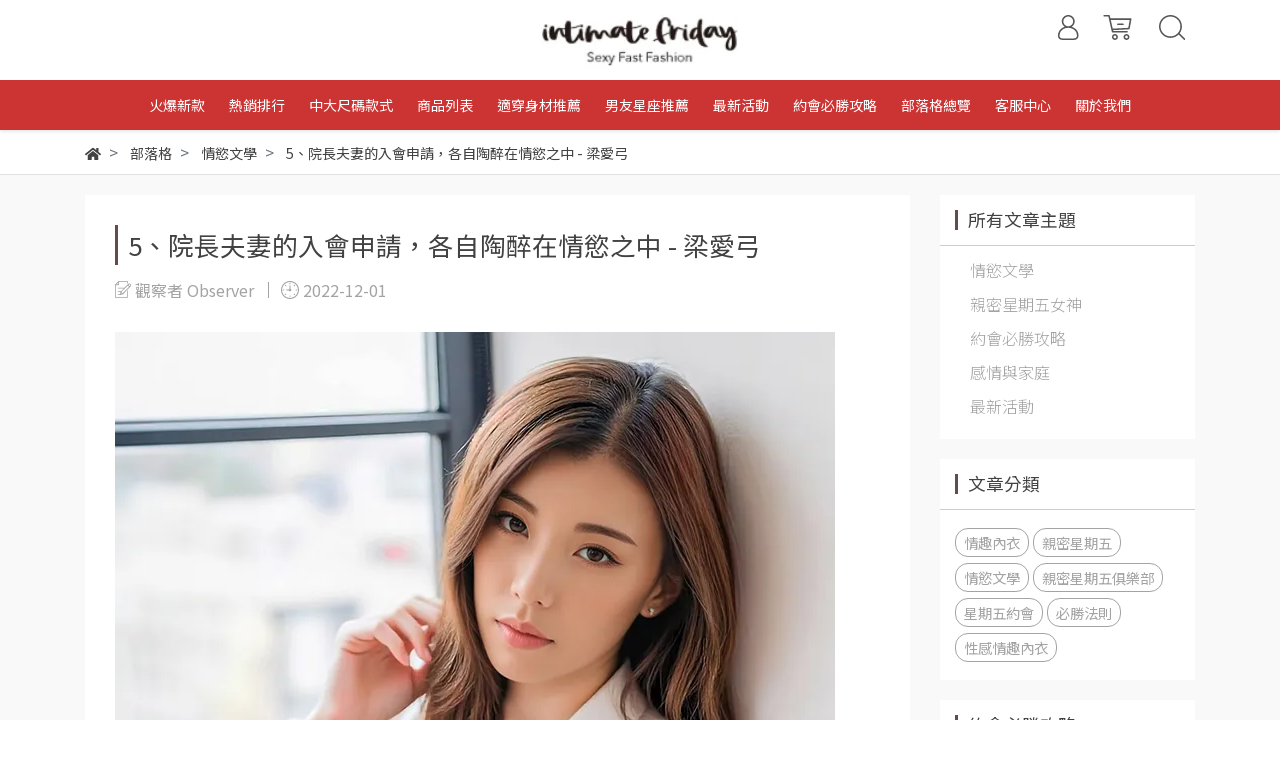

--- FILE ---
content_type: text/html; charset=utf-8
request_url: https://www.intimatefriday.com/blogs/%E6%83%85%E6%85%BE%E6%96%87%E5%AD%B8/113985
body_size: 26423
content:
<!DOCTYPE html>
<html lang="zh-tw" style="height:100%;">
  <head>
      <script>
        window.dataLayer = window.dataLayer || [];
      </script>
    <!-- Google Tag Manager -->
            <script>(function(w,d,s,l,i){w[l]=w[l]||[];w[l].push({'gtm.start':
            new Date().getTime(),event:'gtm.js'});var f=d.getElementsByTagName(s)[0],
            j=d.createElement(s),dl=l!='dataLayer'?'&l='+l:'';j.async=true;j.src=
            'https://www.googletagmanager.com/gtm.js?id='+i+dl;f.parentNode.insertBefore(j,f);
            })(window,document,'script','dataLayer','5GZ8CTT');</script>
          <script>var google_tag_manager_id = '5GZ8CTT';</script>
<!-- End Google Tag Manager -->
      <!-- CYBERBIZ Google Tag Manager -->
      <script>(function(w,d,s,l,i){w[l]=w[l]||[];w[l].push({'gtm.start':
      new Date().getTime(),event:'gtm.js'});var f=d.getElementsByTagName(s)[0],
      j=d.createElement(s),dl=l!='dataLayer'?'&l='+l:'';j.async=true;j.src=
      'https://www.googletagmanager.com/gtm.js?id='+i+dl;f.parentNode.insertBefore(j,f);
      })(window,document,'script','cyb','GTM-TXD9LVJ');</script>
      <!-- End CYBERBIZ Google Tag Manager -->
    

<!-- 230829 認證 intimatefriday.com.tw 網域-->
<meta name="facebook-domain-verification" content="yytezg8dhrrvw1ui4qkwgud1se1e1p" />
<!-- Code End -->


<!-- LINE Tag Base Code 240613 -->
<!-- Do Not Modify -->
<script>
(function(g,d,o){
  g._ltq=g._ltq||[];g._lt=g._lt||function(){g._ltq.push(arguments)};
  var h=location.protocol==='https:'?'https://d.line-scdn.net':'http://d.line-cdn.net';
  var s=d.createElement('script');s.async=1;
  s.src=o||h+'/n/line_tag/public/release/v1/lt.js';
  var t=d.getElementsByTagName('script')[0];t.parentNode.insertBefore(s,t);
    })(window, document);
_lt('init', {
  customerType: 'lap',
  tagId: 'f6adc7c9-01d9-404b-a8f7-106d0aa97c53'
});
_lt('send', 'pv', ['f6adc7c9-01d9-404b-a8f7-106d0aa97c53']);
</script>

<!-- 購買標準事件代碼 -->
<script>
_lt('send', 'cv', {
  type: 'Purchase',
  value: 999 or 9.99_examples,
  currency: 'JPY or TWD or THB or USD_examples'
},['f6adc7c9-01d9-404b-a8f7-106d0aa97c53']);
</script>
<!-- 購買標準事件代碼 -->

<noscript>
  <img height="1" width="1" style="display:none"
       src="https://tr.line.me/tag.gif?c_t=lap&t_id=f6adc7c9-01d9-404b-a8f7-106d0aa97c53&e=pv&noscript=1" />
</noscript>
<!-- End LINE Tag Base Code -->



<!-- 230810任重睿智投資有限公司 | 廣告帳號 (597824使用) -->
<script>
  !function(f,b,e,v,n,t,s)
  {if(f.fbq)return;n=f.fbq=function(){n.callMethod?
  n.callMethod.apply(n,arguments):n.queue.push(arguments)};
  if(!f._fbq)f._fbq=n;n.push=n;n.loaded=!0;n.version='2.0';
  n.queue=[];t=b.createElement(e);t.async=!0;
  t.src=v;s=b.getElementsByTagName(e)[0];
  s.parentNode.insertBefore(t,s)}(window, document,'script',
  'https://connect.facebook.net/en_US/fbevents.js');
  fbq('init', '624805541597824');  // 初始化Facebook像素，設定像素ID
  fbq('track', 'PageView');        // 追蹤網頁瀏覽事件

</script>
<noscript><img height="1" width="1" style="display:none"
  src="https://www.facebook.com/tr?id=624805541597824&ev=PageView&noscript=1"
/></noscript>
<!-- 結束 Facebook 像素程式碼 -->


<!-- 230812 Google tag (gtag.js) -->
<script async src="https://www.googletagmanager.com/gtag/js?id=G-P3ECWCHJBC"></script>
<script>
  window.dataLayer = window.dataLayer || [];
  function gtag(){dataLayer.push(arguments);}
  gtag('js', new Date());

  gtag('config', 'G-P3ECWCHJBC');
</script>
<!-- End Google Pixel Code End -->






    <meta charset="utf-8">
    <meta http-equiv="X-UA-Compatible" content="IE=edge">
    <meta name="viewport" content="width=device-width, initial-scale=1">
    <meta property="og:site_name" content="Intimate Friday 親密星期五" />

    <!-- og tag -->
    
      <meta property="og:title" content="5、院長夫妻的入會申請，各自陶醉在情慾之中 - 梁愛弓" />
      <meta property="og:url" content="http://www.intimatefriday.com/blogs/情慾文學/113985" />
      <meta property="og:type" content="article" />
      <meta property="og:description" content="

5、院長夫妻的入會申請，各..." />
    

    <!-- og image -->
    
      <meta property="og:image" content="https://cdn1.cybassets.com/media/W1siZiIsIjEzMTQ2L2Jsb2dzLzM3OTUyL0Fkb2JlU3RvY2tfNTQ0ODg3MzJfNWU3OGJjNTcwZjYwMGQ0Y2Q1YjIuanBlZyJdLFsicCIsInRodW1iIiwiNTAweDUwMCJdXQ.jpeg?sha=a97e892978fbf590" />
    

    <title>
      
        5、院長夫妻的入會申請，各自陶醉在情慾之中 - 梁愛弓 | Intimate Friday 親密星期五
      
    </title>

    <link rel="shortcut icon" href="//cdn1.cybassets.com/s/files/13146/theme/40655/assets/img/1630560769_7d80a9c9_favicon.png?1630560769" type="image/x-icon" />

    <!-- for vendor -->
    <link href='//cdn1.cybassets.com/s/files/13146/theme/40655/assets/css/beta_theme/1630560772_c8833be2_vendor.css?1630560772' rel='stylesheet' type='text/css' media='all' />

    <!-- for navbar -->
    <link href='//cdn1.cybassets.com/s/files/13146/theme/40655/assets/css/beta_theme/1630560773_3679666b_navbar.css?1630560773' rel='stylesheet' type='text/css' media='all' />
    <link href='//cdn1.cybassets.com/s/files/13146/theme/40655/assets/css/1630560772_175c933f_navbar.css?1630560772' rel='stylesheet' type='text/css' media='all' />
    <link href='//cdn1.cybassets.com/s/files/13146/theme/40655/assets/css/beta_theme/1630560773_16c75e01_sidebar.css?1630560773' rel='stylesheet' type='text/css' media='all' />

    <!-- theme assets -->
    <link href='//cdn1.cybassets.com/s/files/13146/theme/40655/assets/css/beta_theme/1700450249_c846a2bc_main.css?1700450249' rel='stylesheet' type='text/css' media='all' />

    <!-- for vendor -->
    <script src='//cdn1.cybassets.com/s/files/13146/theme/40655/assets/js/1630560768_b6a3247e_vendor.js?1630560768' type='text/javascript'></script>

            <script>
          window.sci = "eyJzaG9wX2lkIjoxMzE0Niwic2hvcF9wbGFuIjoibWFzdGVyIiwiZGltX2Fm\nZmlsaWF0ZSI6bnVsbCwiY3VzdG9tZXJfaWQiOm51bGx9\n";
        </script>


<meta name="csrf-param" content="authenticity_token" />
<meta name="csrf-token" content="boKpVzXv33zRP_YU5aP6isw27ki_SJkIxPeXkCaBBYW4q9-0zxyp2r6jYoADm9-lz1UHldbmetjYoe3IuS2e2Q" />
<script>(function () {
  window.gaConfigurations = {"useProductIdInProductEvents":false};
})();
</script>
<link href="//cdn1.cybassets.com/frontend/shop/quark-6e018a01c6277586.css" rel="stylesheet" type="text/css" media="all" />
        <script>
          window.shopScriptHelper = {
            i18nLocale: "zh-TW",
            i18nLocaleDefault: "zh-TW",
            availableCurrencies: [],
            defaultCurrency: "TWD",
            currenciesInfo: [{"code":"TWD","trailing_zeros":false,"email":"NT${{amount_no_decimals}}","symbol":"NT$","money_format":"%u%n","unit":"","decimal_precision":0,"format":"NT${{amount_no_decimals}}","html":"NT${{amount_no_decimals}}","email_unit":"NT${{amount_no_decimals}}","html_unit":"NT${{amount_no_decimals}}","name":"新台幣 (TWD)"}],
            vueOverrideTranslations: {"zh-TW":{"vue":{}}},
            hasI18nInContextEditing: false,
            shopMultipleCurrenciesCheckout: false,
            hasLocalizedShopPriceFormat: false,
          }
        </script>

        
        <script
          src="//cdn1.cybassets.com/frontend/shop/tolgeeIntegration-6e018a01c6277586.js">
        </script>
        <script defer>
          /*
          * Enable in-context translation for Liquid part on the page.
          * This must be executed last to prevent conflicts with other Vue apps.
          * So put it to `onload`, which will be executed after DOM ready's app mount
          */
          window.onload = function() {
            if (
              window.shopScriptHelper &&
              window.shopScriptHelper.hasI18nInContextEditing
            ) {
              window.initTolgeeForLiquid()
            }
          }
        </script>

<script> var google_con_event_labels = [{"conversion_id":"684549478","conversion_event":"all","conversion_label":"rbPlCPzR38EBEObKtcYC","id":null}]</script>
<script src="//cdn1.cybassets.com/frontend/shop/pageEventHandler-6e018a01c6277586.js"></script>
        <script>
          window.c12t = {"customer_id":null};
        </script>

        <meta name="request-id" content="442DB179CF16D37F6A893BA87A4E70EC"/>



          <script>
            window.parent.postMessage({ type: 'previewShopInit', currentUrl: window.location.href }, '*');
          </script>

<script src="//cdn1.cybassets.com/frontend/appStoreSDK/main.d4c35f1b0180f7366007.js"></script>
<script>window.CYBERBIZ_AppScriptSettings = {"shop_add_ons":"W3sidmVuZG9yX3R5cGUiOiJDWUJFUkJJWiBHb29nbGUgQW5hbHl0aWNzIDQi\nLCJhcHBfaWQiOiJRVWo1WnFvZUlPUjlaM2JaS2trMG44N3l5a0FpOWU0NURE\naDJ0YlFnaUJBIiwic2V0dGluZ3MiOnsiZ3RhZ19pZCI6IkctRjM3SjBNWTI4\nTiwgRy00QjdSSzdGSFdIIn19LHsidmVuZG9yX3R5cGUiOiJHb29nbGUgQW5h\nbHl0aWNzIDQiLCJhcHBfaWQiOiJSYkpWMTVFcVZWOHJ1Umo3NVlmV3Z1RUlD\nRm90Q0FPZm0xSDZtZ3hyNkZBIiwic2V0dGluZ3MiOnsiZ3RhZ19pZCI6IlVB\nLTE1NDcyODA2Ni0x77yMRy1UUjUxU0xKOU5N77yMRy1QM0VDV0NISkJDIn19\nXQ==\n"}
</script>
<script src="https://cdn.cybassets.com/appmarket/api/common/attachments/entrypoint/55265858d742072334e3b512dec79a7ea83983768ae62274cc79ac07f8061d95.js"></script>
<script src="https://cdn.cybassets.com/appmarket/api/common/attachments/entrypoint/dc3179e14cceab8a86a543ef3b5bcc4b0c1e5499ef19602eec341c7f6103bc9f.js"></script>
<script>window.CYBERBIZ.initializeSDK.initialize();</script>
<script src="//cdn1.cybassets.com/frontend/shop/setAffliateCookie-6e018a01c6277586.js"></script>



<meta name="title" content="5、院長夫妻的入會申請，各自陶醉在情慾之中 - 梁愛弓 | Intimate Friday 親密星期五">
<meta property="og:title" content="5、院長夫妻的入會申請，各自陶醉在情慾之中 - 梁愛弓 | Intimate Friday 親密星期五">
<meta name="description" content="">
<meta property="og:description" content="">
<meta name="keywords" content="情色文學, 情慾文學, 情慾小說, 親密星期五俱樂部, 情趣內衣, 性感內衣, 3P, 雙飛, 女同性戀, 兩穴插入, 夫妻交換, 肛交, 視姦, 情趣用品, 無毛, 白虎, 口交, 電商女王, 自慰, 手淫,">
<meta property="og:url" content="http://www.intimatefriday.com/blogs/情慾文學/113985">
<meta property="og:type" content="article">


 
    <link href='//cdn1.cybassets.com/s/files/13146/theme/40655/assets/css/beta_theme/1645773599_a82c2a92_variables.css?1645773599' rel='stylesheet' type='text/css' media='all' />
  
        <!-- Global site tag (gtag.js) - Google Analytics -->
          <script async src="https://www.googletagmanager.com/gtag/js?id=G-F37J0MY28N"></script>
          <script>
            window.dataLayer = window.dataLayer || [];
            function gtag(){dataLayer.push(arguments);}
            gtag('js', new Date());
            
            
      gtag('config', 'UA-154728066-1', {"groups":"ecommerce"});gtag('config', 'G-TR51SLJ9NM', {"groups":"ecommerce"});gtag('config', 'G-P3ECWCHJBC', {"groups":"ecommerce"});</script>
      <script>
        (function(i,s,o,g,r,a,m){i['GoogleAnalyticsObject']=r;i[r]=i[r]||function(){
        (i[r].q=i[r].q||[]).push(arguments)},i[r].l=1*new Date();a=s.createElement(o),
        m=s.getElementsByTagName(o)[0];a.async=1;a.src=g;m.parentNode.insertBefore(a,m)
        })(window,document,'script','//www.google-analytics.com/analytics.js','ga');

        ga('create', '', 'auto', {'name': 'cyberbiz'});
        ga('cyberbiz.require', 'displayfeatures');
        ga('cyberbiz.set', 'dimension1', '13146');
        ga('cyberbiz.require', 'ec');
        ga('cyberbiz.send', 'pageview');
      </script>
    
      <script>
      !function(f,b,e,v,n,t,s){if(f.fbq)return;n=f.fbq=function(){n.callMethod?
      n.callMethod.apply(n,arguments):n.queue.push(arguments)};if(!f._fbq)f._fbq=n;
      n.push=n;n.loaded=!0;n.version='2.0';n.queue=[];t=b.createElement(e);t.async=!0;
      t.src=v;s=b.getElementsByTagName(e)[0];s.parentNode.insertBefore(t,s)}(window,
      document,'script','//connect.facebook.net/en_US/fbevents.js');

      fbq('init', '624805541597824', {}, {'agent':'plcyberbiz'});
      fbq('track', "PageView", '', { eventID: "PageView_442DB179CF16D37F6A893BA87A4E70EC" });
      var facebook_pixel_id = '624805541597824'</script>

    </head>

  <body style="display: flex; flex-direction: column;"><!-- Google Tag Manager (noscript) -->
            <noscript><iframe src="//www.googletagmanager.com/ns.html?id=5GZ8CTT"
            height="0" width="0" style="display:none;visibility:hidden"></iframe></noscript>
          <!-- End Google Tag Manager (noscript) -->
      <noscript><iframe
      src="//www.googletagmanager.com/ns.html?id=GTM-TXD9LVJ"
      height="0"
      width="0"
      style="display:none;visibility:hidden">
      </iframe></noscript>
    


      
    <!-- Navigation -->
    <script type="text/javascript">
  $(document).ready(function() {
      WebFont.load({
        google: {
          families: [ 'Noto+Sans+TC:100,300,400,500,700,900&display=swap:chinese-traditional' ]
        }
      });
  });
</script>

<span class="drawer drawer--left">
  <header id="header">
    <div class="hidden-md computer_nav">
      <div class="header_logo text-center">
        <!-- logo start -->
        <div class="container">
          <div class="relative">
            <nav class="logo">
              
                <a href="/">
                  <img src="//cdn1.cybassets.com/s/files/13146/theme/40655/assets/img/1633163895_530c09f2_navbar_logo.png?1633163895" height="50" width="auto" alt="logo">
                </a>
              
            </nav>
            <!-- logo end -->
            <!-- tool-nav start -->
              <nav class="tool-nav">
  <ul class="link_shelf_top">
    <!-- member -->
    
      <li class="customer_account">
        <div class="dropdown static">
          <a href="javascript:void(0)" data-toggle="dropdown">
            <svg class="member-svg" xmlns="http://www.w3.org/2000/svg" height="26" width="20.8" viewBox="0 0 40 50">
              <path d="M26.133,22.686c3.417-2.192,5.692-6.016,5.692-10.368C31.825,5.526,26.299,0,19.507,0S7.188,5.526,7.188,12.318c0,4.352,2.275,8.176,5.692,10.368C5.381,25.098,0,31.457,0,38.926v1.627C0,44.659,3.716,48,8.283,48h22.448c4.567,0,8.283-3.341,8.283-7.447v-1.627C39.014,31.457,33.632,25.098,26.133,22.686z M10.188,12.318  C10.188,7.18,14.368,3,19.507,3s9.319,4.18,9.319,9.318c0,5.139-4.181,9.319-9.319,9.319S10.188,17.457,10.188,12.318zM36.014,40.553c0,2.452-2.37,4.447-5.283,4.447H8.283C5.37,45,3,43.005,3,40.553v-1.627c0-7.879,7.405-14.289,16.506-14.289c9.102,0,16.507,6.41,16.507,14.289L36.014,40.553L36.014,40.553z"/>
            </svg>
            <span class="text"></span>
          </a>
          <div class="dropdown-menu" role="menu">
            <ul id="customer-logined-menu" style="display: none">
              <li class="button">
                <a href="/account/logout" class="btn-logout">會員登出</a>
              </li>
              <li class="button">
                <a href="/account/index" class="btn-orders">訂單查詢</a>
              </li>
            </ul>
            <ul id="customer-not-login-menu">
              <li class="button">
                <a href="/account/login" class="btn-login">會員登入</a>
              </li>
              <li class="button">
                <a href="/account/signup" class="btn-signin">註冊新會員</a>
              </li>
            </ul>
          </div>
        </div>
      </li>
    
    <!-- for money symbol -->
    <div id="money-symbol" data-money-symbol="NT$-9527" hidden></div>
    <!-- cart -->
    
      <li class="cart">
        <!--電腦版的購物車選單-->
        <div class="dropdown static">
          <a href="javascript:void(0)" data-toggle="dropdown" class="shopcart">
            <svg class="cart-svg" xmlns="http://www.w3.org/2000/svg" height="26" width="32" viewBox="0 0 60 50">
              <path d="M53.651,6.955c-0.285-0.343-0.708-0.542-1.154-0.542H13.471L12.3,1.173
                C12.147,0.487,11.539,0,10.836,0H1.5C0.671,0,0,0.671,0,1.5S0.672,3,1.5,3h8.134l6.593,29.503c0.153,0.686,0.762,1.173,1.464,1.173
                h27.882c0.828,0,1.5-0.672,1.5-1.5s-0.672-1.5-1.5-1.5h-26.68l-0.336-1.503l30.61-1.59c0.691-0.036,1.269-0.541,1.396-1.222
                l3.408-18.172C54.054,7.75,53.937,7.298,53.651,6.955z M47.832,24.648l-29.938,1.554l-3.752-16.79h36.547L47.832,24.648z"/>
              <path d="M27.829,19.456h9.873c0.828,0,1.5-0.671,1.5-1.5s-0.672-1.5-1.5-1.5h-9.873
                c-0.829,0-1.5,0.671-1.5,1.5S27,19.456,27.829,19.456z"/>
              <path d="M22.174,36.563c-3.153,0-5.718,2.565-5.718,5.718S19.021,48,22.174,48s5.719-2.565,5.719-5.719
                C27.893,39.129,25.328,36.563,22.174,36.563z M22.174,45c-1.499,0-2.718-1.22-2.718-2.719s1.219-2.718,2.718-2.718
                s2.719,1.219,2.719,2.718S23.673,45,22.174,45z"/>
              <path d="M44.456,36.563c-3.153,0-5.719,2.565-5.719,5.718S41.302,48,44.456,48s5.719-2.565,5.719-5.719
                C50.175,39.129,47.609,36.563,44.456,36.563z M44.456,45c-1.499,0-2.719-1.22-2.719-2.719s1.22-2.718,2.719-2.718
                s2.719,1.219,2.719,2.718S45.955,45,44.456,45z"/>
            </svg>
            <span class="global-cart-count" style="display: none;">0</span>
            <span class="global-cart-loading"></span>
          </a>
          <div class="dropdown-menu" role="menu">
            <div class="cart_list global-cart-item-list custom-scrollbar">
            </div>
            <div class="button">
              <a class="btn-checkout" href="/cart">立即結帳</a>
            </div>
          </div>
        </div>
      </li>
    
    <!-- search -->
    
      <li class="search">
        <div class="dropdown static">
          <a href="javascript:void(0)" data-toggle="dropdown">
            <svg class="saerch-svg" xmlns="http://www.w3.org/2000/svg" height="26" width="26" viewBox="0 0 50 50">
              <path d="M49.932,45.439l-9.987-9.987c-0.075-0.075-0.168-0.113-0.253-0.168
              c2.773-3.688,4.419-8.269,4.419-13.229C44.111,9.894,34.217,0,22.056,0C9.894,0,0,9.894,0,22.055C0,34.217,9.894,44.11,22.055,44.11c6.15,0,11.718-2.533,15.722-6.607c0.019,0.021,0.026,0.049,0.046,0.07l9.987,9.987c0.294,0.294,0.678,0.44,1.062,0.44s0.768-0.146,1.061-0.439C50.518,46.975,50.518,46.025,49.932,45.439z M22.056,41.11c-10.507,0-19.055-8.548-19.055-19.055C3,11.548,11.549,3,22.056,3s19.055,8.548,19.055,19.055C41.111,32.562,32.563,41.11,22.056,41.11z"/>
            </svg>
          </a>
          <div class="dropdown-menu" role="menu">
            <div class="search-area">
              <form action="/search" class="form-inline">
                <div class="form-area">
                  <input class="form-control" type="search" placeholder="請輸入產品名" aria-label="Search" name="q" value="">
                  <button class="btn-search" type="submit">搜尋</button>
                </div>
              </form>
              <a href="javascript:void(0)" class="close-dropdown"><i class="fa fas fa-times"></i></a>
            </div>
          </div>
        </div>
      </li>
    
  </ul>
</nav>

            <!-- tool-nav end -->
          </div>
        </div>
      </div>
      <div class="header_nav">
        <div class="container text-center">
          <div class="relative">
            <!-- main-nav start -->
              <nav class="main-nav">
  <ul class="link_shelf_top">
    
      
        <li>
          <a href="/collections/newstyle">
            <span class="text">火爆新款</span>
          </a>
        </li>
      
    
      
        <li>
          <a href="/collections/bestseller">
            <span class="text">熱銷排行</span>
          </a>
        </li>
      
    
      
        <li>
          <a href="/collections/largesize">
            <span class="text"> 中大尺碼款式</span>
          </a>
        </li>
      
    
      
        
          <!-- 顯示三維 -->
          <li class="dropdown">
            
              <a href="javascript:void(0)" data-toggle="dropdown">
                <span class="text">商品列表</span>
              </a>
            
            <div class="dropdown-menu" role="menu" aria-labelledby="">
              <ul class="link_shelf_second">
                
                  
                    <li class="relative">
                      <a href="/collections/bralettes">
                        <span class="text">蕾絲內衣組</span>
                      </a>
                    </li>
                  
                
                  
                    <li class="relative">
                      <a href="/collections/panties">
                        <span class="text">性感小褲</span>
                      </a>
                    </li>
                  
                
                  
                    <li class="relative">
                      <a href="/collections/stockings">
                        <span class="text">網衣 / 絲襪</span>
                      </a>
                    </li>
                  
                
                  
                    <li class="relative">
                      <a href="/collections/bodysuit">
                        <span class="text">連身襯衣</span>
                      </a>
                    </li>
                  
                
                  
                    <li class="relative">
                      <a href="/collections/nightgown">
                        <span class="text">薄紗情趣 (長版)</span>
                      </a>
                    </li>
                  
                
                  
                    <li class="relative">
                      <a href="/collections/shortpajamas">
                        <span class="text">薄紗情趣 (短版)</span>
                      </a>
                    </li>
                  
                
                  
                    <li class="relative">
                      <a href="/collections/cosplay">
                        <span class="text">角色扮演</span>
                      </a>
                    </li>
                  
                
                  
                    <li class="relative">
                      <a href="/collections/lingerielook">
                        <span class="text">外穿式內衣</span>
                      </a>
                    </li>
                  
                
                  
                    <li class="relative">
                      <a href="/collections/garter">
                        <span class="text">束縛 / 吊襪帶 / 多件組</span>
                      </a>
                    </li>
                  
                
                  
                    <li class="relative">
                      <a href="/collections/sextoys">
                        <span class="text">配件 / 潤滑 / 玩具</span>
                      </a>
                    </li>
                  
                
                  
                    <li class="relative">
                      <a href="javascript:void(0)">
                        <span class="text">性感小褲分類</span>
                      </a>
                      <ul class="link_shelf_third">
                        
                          <li>
                            <a href="/collections/thong">
                              <span class="text">丁字褲</span>
                            </a>
                          </li>
                        
                          <li>
                            <a href="/collections/briefs">
                              <span class="text">三角褲</span>
                            </a>
                          </li>
                        
                          <li>
                            <a href="/collections/cheeky">
                              <span class="text">平口褲</span>
                            </a>
                          </li>
                        
                          <li>
                            <a href="/collections/pearl">
                              <span class="text">珍珠系列</span>
                            </a>
                          </li>
                        
                          <li>
                            <a href="/collections/sheer">
                              <span class="text">透明網紗</span>
                            </a>
                          </li>
                        
                          <li>
                            <a href="/collections/splitpants">
                              <span class="text">開襠 / 深 V 褲</span>
                            </a>
                          </li>
                        
                          <li>
                            <a href="/collections/teestring">
                              <span class="text">繫帶型</span>
                            </a>
                          </li>
                        
                          <li>
                            <a href="/collections/sports">
                              <span class="text">舒適棉 / 運動型</span>
                            </a>
                          </li>
                        
                      </ul>
                    </li>
                  
                
                  
                    <li class="relative">
                      <a href="/collections/980">
                        <span class="text">定價 980 及以上商品</span>
                      </a>
                    </li>
                  
                
                  
                    <li class="relative">
                      <a href="/collections/699">
                        <span class="text">定價 699 所有商品</span>
                      </a>
                    </li>
                  
                
                  
                    <li class="relative">
                      <a href="/collections/499">
                        <span class="text">定價 499 及以下商品</span>
                      </a>
                    </li>
                  
                
              </ul>
            </div>
          </li>
        
      <!-- linklist end -->
      
    
      
        
          <!-- 顯示三維 -->
          <li class="dropdown">
            
              <a href="javascript:void(0)" data-toggle="dropdown">
                <span class="text">適穿身材推薦</span>
              </a>
            
            <div class="dropdown-menu" role="menu" aria-labelledby="">
              <ul class="link_shelf_second">
                
                  
                    <li class="relative">
                      <a href="/collections/special">
                        <span class="text">特別推薦款 (完全修飾身材)</span>
                      </a>
                    </li>
                  
                
                  
                    <li class="relative">
                      <a href="/collections/grace">
                        <span class="text">優雅性感款 (修飾身材)</span>
                      </a>
                    </li>
                  
                
                  
                    <li class="relative">
                      <a href="/collections/sexy">
                        <span class="text">火辣性感款 (展現身材)</span>
                      </a>
                    </li>
                  
                
              </ul>
            </div>
          </li>
        
      <!-- linklist end -->
      
    
      
        
          <!-- 顯示三維 -->
          <li class="dropdown">
            
              <a href="javascript:void(0)" data-toggle="dropdown">
                <span class="text">男友星座推薦</span>
              </a>
            
            <div class="dropdown-menu" role="menu" aria-labelledby="">
              <ul class="link_shelf_second">
                
                  
                    <li class="relative">
                      <a href="/collections/aquarius">
                        <span class="text">水瓶座男友</span>
                      </a>
                    </li>
                  
                
                  
                    <li class="relative">
                      <a href="/collections/pisces">
                        <span class="text">雙魚座男友</span>
                      </a>
                    </li>
                  
                
                  
                    <li class="relative">
                      <a href="/collections/aries">
                        <span class="text">牧羊座男友</span>
                      </a>
                    </li>
                  
                
                  
                    <li class="relative">
                      <a href="/collections/taurus">
                        <span class="text">金牛座男友</span>
                      </a>
                    </li>
                  
                
                  
                    <li class="relative">
                      <a href="/collections/gemini">
                        <span class="text">雙子座男友</span>
                      </a>
                    </li>
                  
                
                  
                    <li class="relative">
                      <a href="/collections/cancer">
                        <span class="text">巨蟹座男友</span>
                      </a>
                    </li>
                  
                
                  
                    <li class="relative">
                      <a href="/collections/leo">
                        <span class="text">獅子座男友</span>
                      </a>
                    </li>
                  
                
                  
                    <li class="relative">
                      <a href="/collections/virgo">
                        <span class="text">處女座男友</span>
                      </a>
                    </li>
                  
                
                  
                    <li class="relative">
                      <a href="/collections/libra">
                        <span class="text">天秤座男友</span>
                      </a>
                    </li>
                  
                
                  
                    <li class="relative">
                      <a href="/collections/scorpio">
                        <span class="text">天蠍座男友</span>
                      </a>
                    </li>
                  
                
                  
                    <li class="relative">
                      <a href="/collections/sagittarius">
                        <span class="text">射手座男友</span>
                      </a>
                    </li>
                  
                
                  
                    <li class="relative">
                      <a href="/collections/capricornus">
                        <span class="text">摩羯座男友</span>
                      </a>
                    </li>
                  
                
              </ul>
            </div>
          </li>
        
      <!-- linklist end -->
      
    
      
        <li>
          <a href="/blogs/最新活動">
            <span class="text">最新活動</span>
          </a>
        </li>
      
    
      
        <li>
          <a href="/blogs/news">
            <span class="text">約會必勝攻略</span>
          </a>
        </li>
      
    
      
        <li>
          <a href="/blogs">
            <span class="text">部落格總覽</span>
          </a>
        </li>
      
    
      
        <li>
          <a href="/contact">
            <span class="text">客服中心</span>
          </a>
        </li>
      
    
      
        <li>
          <a href="/pages/about-us">
            <span class="text">關於我們</span>
          </a>
        </li>
      
    
  </ul>
</nav>
            <!-- main-nav end -->
          </div>
        </div>
      </div>
    </div>
    <div class="visible-md relative">
      <!-- mobile-nav start -->
      <nav class="mobile-nav">
        <ul>
          <li class="sidebar-menu-icon drawer-toggle">
            <svg class="menu-svg" xmlns="http://www.w3.org/2000/svg" height="26" viewBox="0 0 50 50">
              <path d="M51.529,3H1.5C0.672,3,0,2.329,0,1.5S0.672,0,1.5,0h50.029c0.828,0,1.5,0.671,1.5,1.5
                S52.357,3,51.529,3z"/>
              <path d="M51.529,24.023H1.5c-0.828,0-1.5-0.672-1.5-1.5s0.672-1.5,1.5-1.5h50.029
                c0.828,0,1.5,0.672,1.5,1.5S52.357,24.023,51.529,24.023z"/>
              <path d="M29.101,45.046H1.5c-0.828,0-1.5-0.672-1.5-1.5s0.672-1.5,1.5-1.5h27.601
                c0.828,0,1.5,0.672,1.5,1.5S29.929,45.046,29.101,45.046z"/>
            </svg>
          </li>
          
            <li class="logo">
                <a href="/" class="img-flex d-flex justify-content-start">
                  <img src="//cdn1.cybassets.com/s/files/13146/theme/40655/assets/img/1633163895_530c09f2_navbar_logo.png?1633163895" height="50" width="auto" alt="logo">
                </a>
            </li>
          
          
            <li class="member">
              <a id="customer-phone-nav-icon" href="/account/login">
                <svg class="member-svg" xmlns="http://www.w3.org/2000/svg" height="26" viewBox="0 0 40 50">
                  <path d="M26.133,22.686c3.417-2.192,5.692-6.016,5.692-10.368C31.825,5.526,26.299,0,19.507,0S7.188,5.526,7.188,12.318c0,4.352,2.275,8.176,5.692,10.368C5.381,25.098,0,31.457,0,38.926v1.627C0,44.659,3.716,48,8.283,48h22.448c4.567,0,8.283-3.341,8.283-7.447v-1.627C39.014,31.457,33.632,25.098,26.133,22.686z M10.188,12.318  C10.188,7.18,14.368,3,19.507,3s9.319,4.18,9.319,9.318c0,5.139-4.181,9.319-9.319,9.319S10.188,17.457,10.188,12.318zM36.014,40.553c0,2.452-2.37,4.447-5.283,4.447H8.283C5.37,45,3,43.005,3,40.553v-1.627c0-7.879,7.405-14.289,16.506-14.289c9.102,0,16.507,6.41,16.507,14.289L36.014,40.553L36.014,40.553z"/>
                </svg>
              </a>
            </li>
          
          
            <li class="cart">
              <a href="/cart">
                <svg class="cart-svg" xmlns="http://www.w3.org/2000/svg" height="26" viewBox="0 0 60 50">
                  <path d="M53.651,6.955c-0.285-0.343-0.708-0.542-1.154-0.542H13.471L12.3,1.173
                    C12.147,0.487,11.539,0,10.836,0H1.5C0.671,0,0,0.671,0,1.5S0.672,3,1.5,3h8.134l6.593,29.503c0.153,0.686,0.762,1.173,1.464,1.173
                    h27.882c0.828,0,1.5-0.672,1.5-1.5s-0.672-1.5-1.5-1.5h-26.68l-0.336-1.503l30.61-1.59c0.691-0.036,1.269-0.541,1.396-1.222
                    l3.408-18.172C54.054,7.75,53.937,7.298,53.651,6.955z M47.832,24.648l-29.938,1.554l-3.752-16.79h36.547L47.832,24.648z"/>
                  <path d="M27.829,19.456h9.873c0.828,0,1.5-0.671,1.5-1.5s-0.672-1.5-1.5-1.5h-9.873
                    c-0.829,0-1.5,0.671-1.5,1.5S27,19.456,27.829,19.456z"/>
                  <path d="M22.174,36.563c-3.153,0-5.718,2.565-5.718,5.718S19.021,48,22.174,48s5.719-2.565,5.719-5.719
                    C27.893,39.129,25.328,36.563,22.174,36.563z M22.174,45c-1.499,0-2.718-1.22-2.718-2.719s1.219-2.718,2.718-2.718
                    s2.719,1.219,2.719,2.718S23.673,45,22.174,45z"/>
                  <path d="M44.456,36.563c-3.153,0-5.719,2.565-5.719,5.718S41.302,48,44.456,48s5.719-2.565,5.719-5.719
                    C50.175,39.129,47.609,36.563,44.456,36.563z M44.456,45c-1.499,0-2.719-1.22-2.719-2.719s1.22-2.718,2.719-2.718
                    s2.719,1.219,2.719,2.718S45.955,45,44.456,45z"/>
                </svg>
                <span class="number global-cart-count" style="display: none;">0</span>
              </a>
            </li>
          
          
            <li class="search">
              <div class="dropdown static">
                <a href="javascript:void(0)" data-toggle="dropdown">
                  <svg class="saerch-svg" xmlns="http://www.w3.org/2000/svg" height="26" viewBox="0 0 50 50">
                    <path d="M49.932,45.439l-9.987-9.987c-0.075-0.075-0.168-0.113-0.253-0.168
                    c2.773-3.688,4.419-8.269,4.419-13.229C44.111,9.894,34.217,0,22.056,0C9.894,0,0,9.894,0,22.055C0,34.217,9.894,44.11,22.055,44.11c6.15,0,11.718-2.533,15.722-6.607c0.019,0.021,0.026,0.049,0.046,0.07l9.987,9.987c0.294,0.294,0.678,0.44,1.062,0.44s0.768-0.146,1.061-0.439C50.518,46.975,50.518,46.025,49.932,45.439z M22.056,41.11c-10.507,0-19.055-8.548-19.055-19.055C3,11.548,11.549,3,22.056,3s19.055,8.548,19.055,19.055C41.111,32.562,32.563,41.11,22.056,41.11z"/>
                  </svg>
                </a>
                <div class="dropdown-menu" role="menu">
                  <div class="search-area">
                    <form action="/search" class="form-inline">
                      <div class="form-area">
                        <input class="form-control" type="search" placeholder="請輸入產品名" aria-label="Search" name="q" value="">
                        <button class="btn-search" type="submit">搜尋</button>
                      </div>
                    </form>
                    <a href="javascript:void(0)" class="close-dropdown"><i class="fa fas fa-times"></i></a>
                  </div>
                </div>
              </div>
            </li>
          
        </ul>
      </nav>
      <!-- mobile-nav end -->
    </div>
  </header>
  <!-- Sidebar -->
  <nav class="drawer-nav" role="navigation">
    <div class="drawer-menu">
      <ul id="index_sidebar_shelf_top" class="sidebar">
  
    <li class="logo">
      <a href="/">
        <img src="//cdn1.cybassets.com/s/files/13146/theme/40655/assets/img/1630560769_6f4c21dc_slider_logo.png?1630560769" height="50" width="auto" alt="logo">
      </a>
      <button class="drawer-toggle"></button>
    </li>
  
  
    
      
      
        <li><a href="/collections/newstyle">火爆新款</a></li>
      
    
      
      
        <li><a href="/collections/bestseller">熱銷排行</a></li>
      
    
      
      
        <li><a href="/collections/largesize"> 中大尺碼款式</a></li>
      
    
      
      
        <li>
          <button class="linklist bt-toggle " data-toggle="collapse" data-target=".collapse_index_sidebar_4" aria-expanded=" true ">
            商品列表
          </button>
          <ul id="index_sidebar_shelf_second_4" class="collapse_index_sidebar_4 collapse shelf_second  show ">
            
              
              
                <li><a href="/collections/bralettes">蕾絲內衣組</a></li>
              
            
              
              
                <li><a href="/collections/panties">性感小褲</a></li>
              
            
              
              
                <li><a href="/collections/stockings">網衣 / 絲襪</a></li>
              
            
              
              
                <li><a href="/collections/bodysuit">連身襯衣</a></li>
              
            
              
              
                <li><a href="/collections/nightgown">薄紗情趣 (長版)</a></li>
              
            
              
              
                <li><a href="/collections/shortpajamas">薄紗情趣 (短版)</a></li>
              
            
              
              
                <li><a href="/collections/cosplay">角色扮演</a></li>
              
            
              
              
                <li><a href="/collections/lingerielook">外穿式內衣</a></li>
              
            
              
              
                <li><a href="/collections/garter">束縛 / 吊襪帶 / 多件組</a></li>
              
            
              
              
                <li><a href="/collections/sextoys">配件 / 潤滑 / 玩具</a></li>
              
            
              
              
                <li>
                  <button class="linklist bt-toggle " data-toggle="collapse" data-target=".collapse_index_sidebar_4_11" aria-expanded=" true ">
                    性感小褲分類
                  </button>
                  <ul class="collapse_index_sidebar_4_11 collapse shelf_third show ">
                    
                      <li><a href="/collections/thong">丁字褲</a></li>
                    
                      <li><a href="/collections/briefs">三角褲</a></li>
                    
                      <li><a href="/collections/cheeky">平口褲</a></li>
                    
                      <li><a href="/collections/pearl">珍珠系列</a></li>
                    
                      <li><a href="/collections/sheer">透明網紗</a></li>
                    
                      <li><a href="/collections/splitpants">開襠 / 深 V 褲</a></li>
                    
                      <li><a href="/collections/teestring">繫帶型</a></li>
                    
                      <li><a href="/collections/sports">舒適棉 / 運動型</a></li>
                    
                  </ul>
                </li>
              
            
              
              
                <li><a href="/collections/980">定價 980 及以上商品</a></li>
              
            
              
              
                <li><a href="/collections/699">定價 699 所有商品</a></li>
              
            
              
              
                <li><a href="/collections/499">定價 499 及以下商品</a></li>
              
            
          </ul>
        </li>
      
    
      
      
        <li>
          <button class="linklist bt-toggle " data-toggle="collapse" data-target=".collapse_index_sidebar_5" aria-expanded=" true ">
            適穿身材推薦
          </button>
          <ul id="index_sidebar_shelf_second_5" class="collapse_index_sidebar_5 collapse shelf_second  show ">
            
              
              
                <li><a href="/collections/special">特別推薦款 (完全修飾身材)</a></li>
              
            
              
              
                <li><a href="/collections/grace">優雅性感款 (修飾身材)</a></li>
              
            
              
              
                <li><a href="/collections/sexy">火辣性感款 (展現身材)</a></li>
              
            
          </ul>
        </li>
      
    
      
      
        <li>
          <button class="linklist bt-toggle " data-toggle="collapse" data-target=".collapse_index_sidebar_6" aria-expanded=" true ">
            男友星座推薦
          </button>
          <ul id="index_sidebar_shelf_second_6" class="collapse_index_sidebar_6 collapse shelf_second  show ">
            
              
              
                <li><a href="/collections/aquarius">水瓶座男友</a></li>
              
            
              
              
                <li><a href="/collections/pisces">雙魚座男友</a></li>
              
            
              
              
                <li><a href="/collections/aries">牧羊座男友</a></li>
              
            
              
              
                <li><a href="/collections/taurus">金牛座男友</a></li>
              
            
              
              
                <li><a href="/collections/gemini">雙子座男友</a></li>
              
            
              
              
                <li><a href="/collections/cancer">巨蟹座男友</a></li>
              
            
              
              
                <li><a href="/collections/leo">獅子座男友</a></li>
              
            
              
              
                <li><a href="/collections/virgo">處女座男友</a></li>
              
            
              
              
                <li><a href="/collections/libra">天秤座男友</a></li>
              
            
              
              
                <li><a href="/collections/scorpio">天蠍座男友</a></li>
              
            
              
              
                <li><a href="/collections/sagittarius">射手座男友</a></li>
              
            
              
              
                <li><a href="/collections/capricornus">摩羯座男友</a></li>
              
            
          </ul>
        </li>
      
    
      
      
        <li><a href="/blogs/最新活動">最新活動</a></li>
      
    
      
      
        <li><a href="/blogs/news">約會必勝攻略</a></li>
      
    
      
      
        <li><a href="/blogs">部落格總覽</a></li>
      
    
      
      
        <li><a href="/contact">客服中心</a></li>
      
    
      
      
        <li><a href="/pages/about-us">關於我們</a></li>
      
    
  
  
    <li>
      <div class="customer-logined-menu" style="display: none">
        <a href="/account/logout" class="btn-logout">
          <span>會員登出</span>
          <i class="fas fa-sign-out-alt"></i>
        </a>
      </div>
      
        <div class="customer-not-login-menu">
          <a href="/account/login" class="btn-login">
            <span>登入/註冊</span>
            <i class="fas fa-sign-in-alt"></i>
          </a>
        </div>
      
    </li>
  
</ul>

<script>
  $(document).ready(function(){
    // 側邊選單
    if ($('.drawer').length){
      $('.drawer').drawer();
      $('.bt-toggle').click(function(){
        setTimeout(function(){
          $('.drawer').drawer('refresh')
        },500)
      })
    }
  });
</script>

    </div>
  </nav>
</span>

<link href='//cdn1.cybassets.com/s/files/13146/theme/40655/assets/css/beta_theme/1630560773_3679666b_navbar.css?1630560773' rel='stylesheet' type='text/css' media='all' />
<link href='//cdn1.cybassets.com/s/files/13146/theme/40655/assets/css/1630560772_175c933f_navbar.css?1630560772' rel='stylesheet' type='text/css' media='all' />

    <!-- template -->
    <div id="template" style="flex:1 0 auto;">
      


<div id="site_path">
  <div class="container">
    
    <!-- 主題版型麵包屑 -->
      <nav aria-label="breadcrumb">
        <ol class="breadcrumb" itemscope itemtype="http://schema.org/BreadcrumbList">
          
            <li
              class="breadcrumb-item
              
              "
              itemprop="itemListElement"
              itemscope itemtype="http://schema.org/ListItem">
              <!-- home -->
              
                <a href="/" itemprop="item">
                  <i class="fas fa-home"></i>
                  <span style="display: none;" itemprop="name">首頁</span>
                </a>
              <!-- account -->
              
              <meta itemprop="position" content="1"/>
            </li>
          
            <li
              class="breadcrumb-item
              
              "
              itemprop="itemListElement"
              itemscope itemtype="http://schema.org/ListItem">
              <!-- home -->
              
                <a href="/blogs" itemprop="item">
                    <span itemprop="name">部落格</span>
                </a>
              <!-- blog -->
              
              <meta itemprop="position" content="2"/>
            </li>
          
            <li
              class="breadcrumb-item
              
              "
              itemprop="itemListElement"
              itemscope itemtype="http://schema.org/ListItem">
              <!-- home -->
              
                <a href="/blogs/情慾文學" itemprop="item">
                  
                    <span itemprop="name">情慾文學</span>
                  
                </a>
              <!-- cart -->
              
              <meta itemprop="position" content="3"/>
            </li>
          
            <li
              class="breadcrumb-item
              
               active "
              itemprop="itemListElement"
              itemscope itemtype="http://schema.org/ListItem">
              <!-- home -->
              
                <a href="/blogs/情慾文學/113985" itemprop="item">
                  <span itemprop="name">5、院長夫妻的入會申請，各自陶醉在情慾之中 - 梁愛弓</span>
                </a>
              <!-- blog_all -->
              
              <meta itemprop="position" content="4"/>
            </li>
          
        </ol>
      </nav>
    
  </div>
</div>


<div id="article">
  <div class="container">
    <div class="row">
      <!-- article content start -->
      <div class=" col-lg-9 col-12">
        <div id="article_content">
          <div class="article_title">
            <h1 class="section-heading">5、院長夫妻的入會申請，各自陶醉在情慾之中 - 梁愛弓</h1>
          </div>
          <div class="author_date">
            <div class="article_author">
              <svg class="author-svg" version="1.1" xmlns="http://www.w3.org/2000/svg" width="16.3px" height="16.8px" viewBox="0 0 16.3 16.8">
                <path d="M12.8,9.3c-0.2,0-0.4,0.2-0.4,0.4v6.2c0,0,0,0.1-0.1,0.1H0.9c0,0-0.1,0-0.1-0.1V4.2h2.5
                  c0.5,0,0.9-0.4,0.9-0.9V0.8h8.2c0,0,0.1,0,0.1,0.1v1.3c0,0.2,0.2,0.4,0.4,0.4s0.4-0.2,0.4-0.4V0.9c0-0.5-0.4-0.9-0.9-0.9H3.8
                  C3.7,0,3.6,0,3.5,0.1L0.1,3.5C0,3.6,0,3.7,0,3.8v12.1c0,0.5,0.4,0.9,0.9,0.9h11.4c0.5,0,0.9-0.4,0.9-0.9V9.7
                  C13.2,9.5,13,9.3,12.8,9.3z M3.4,3.3C3.4,3.3,3.3,3.4,3.4,3.3l-2,0.1l2-2V3.3z M15.9,3.3l-0.5-0.5c-0.5-0.5-1.4-0.5-1.9,0L9.7,6.6H3.2C2.9,6.6,2.8,6.8,2.8,7s0.2,0.4,0.4,0.4h5.8
                  L6.5,9.8H3.2c-0.2,0-0.4,0.2-0.4,0.4s0.2,0.4,0.4,0.4h2.5l0,0c0,0-0.1,0.1-0.1,0.2l-0.6,2.3H3.2c-0.2,0-0.4,0.2-0.4,0.4
                  c0,0.2,0.2,0.4,0.4,0.4h2.1c0,0,0.1,0,0.1,0c0,0,2.6-0.7,2.6-0.7c0.1,0,0.1-0.1,0.2-0.1l7.8-7.8C16.5,4.7,16.5,3.8,15.9,3.3z
                  M7.8,12.2L6.5,11L13,4.5l1.3,1.3L7.8,12.2z M6.2,11.7L7,12.6l-1.2,0.3L6.2,11.7z M15.4,4.7l-0.5,0.5l-1.3-1.3l0.5-0.5
                  c0.2-0.2,0.6-0.2,0.8,0l0.5,0.5C15.6,4.1,15.6,4.4,15.4,4.7z"/>
              </svg>
              <span>觀察者 Observer</span>
            </div>
            <div class="article_date">
              <svg class="date-svg" version="1.1" xmlns="http://www.w3.org/2000/svg" width="18px" height="18px" viewBox="0 0 18 18">
                <path d="M9,0C4,0,0,4,0,9s4,9,9,9c5,0,9-4,9-9S14,0,9,0z M16.9,9c0,4.4-3.5,7.9-7.9,7.9c-4.4,0-7.9-3.5-7.9-7.9S4.6,1.1,9,1.1C13.4,1.1,16.9,4.6,16.9,9z M9.5,7.7V4.9c0-0.3-0.2-0.5-0.5-0.5S8.5,4.6,8.5,4.9v2.8C8.1,7.8,7.8,8.1,7.7,8.4H5.8C5.5,8.4,5.2,8.7,5.2,9s0.2,0.5,0.5,0.5h1.9C7.9,10,8.4,10.4,9,10.4c0.8,0,1.4-0.6,1.4-1.4C10.4,8.4,10.1,7.9,9.5,7.7z M9.3,9c0,0.2-0.1,0.3-0.3,0.3C8.8,9.3,8.7,9.1,8.7,9c0-0.2,0.1-0.3,0.3-0.3C9.2,8.6,9.3,8.8,9.3,9z M9,3.4c0.3,0,0.5-0.2,0.5-0.5V2.5C9.5,2.2,9.3,2,9,2S8.5,2.2,8.5,2.5v0.3C8.5,3.1,8.7,3.4,9,3.4z M9,14.5c-0.3,0-0.5,0.2-0.5,0.5v0.3c0,0.3,0.2,0.5,0.5,0.5s0.5-0.2,0.5-0.5v-0.3C9.5,14.8,9.3,14.5,9,14.5z M15.1,9.5h0.3C15.7,9.5,16,9.3,16,9s-0.2-0.5-0.5-0.5h-0.3c-0.3,0-0.5,0.2-0.5,0.5S14.8,9.5,15.1,9.5z M2.9,8.4H2.6C2.3,8.4,2,8.7,2,9s0.2,0.5,0.5,0.5h0.3c0.3,0,0.5-0.2,0.5-0.5S3.2,8.4,2.9,8.4z M13.1,4l-0.2,0.2c-0.1,0.1-0.2,0.2-0.2,0.4s0.1,0.3,0.2,0.4c0.1,0.1,0.2,0.2,0.4,0.2c0.1,0,0.3-0.1,0.4-0.2l0.2-0.2c0.1-0.1,0.2-0.2,0.2-0.4c0-0.1-0.1-0.3-0.2-0.4C13.7,3.8,13.4,3.8,13.1,4z M4.3,12.9l-0.2,0.2c-0.1,0.1-0.2,0.2-0.2,0.4c0,0.1,0.1,0.3,0.2,0.4C4.2,14,4.3,14,4.5,14c0.1,0,0.3-0.1,0.4-0.2l0.2-0.2c0.2-0.2,0.2-0.6,0-0.8C4.8,12.7,4.5,12.7,4.3,12.9z M13.7,12.9c-0.2-0.2-0.6-0.2-0.8,0c-0.1,0.1-0.2,0.2-0.2,0.4c0,0.1,0.1,0.3,0.2,0.4l0.2,0.2c0.1,0.1,0.2,0.2,0.4,0.2c0.1,0,0.3-0.1,0.4-0.2c0.1-0.1,0.2-0.2,0.2-0.4c0-0.1-0.1-0.3-0.2-0.4L13.7,12.9z M4.3,5c0.1,0.1,0.2,0.2,0.4,0.2c0.1,0,0.3-0.1,0.4-0.2c0.2-0.2,0.2-0.6,0-0.8L4.8,4C4.6,3.8,4.3,3.8,4.1,4c-0.2,0.2-0.2,0.6,0,0.8L4.3,5z"/>
              </svg>
              <span>2022-12-01</span>
            </div>
          </div>
          <div id="ckeditor" class="article_content">
            <span class="ckeditor">
              <p><img alt="" src="//cdn1.cybassets.com/s/files/13146/ckeditor/pictures/content_0aca1223-75d4-4545-932d-750a276746c5.jpg" /></p>

<p>5、院長夫妻的入會申請，各自陶醉在情慾之中 - 梁愛弓</p>

<p>&nbsp;</p>

<p>「今天還是不行嗎?」</p>

<p>「抱歉了，好像不太行!」</p>

<p>「你工作太累了，也沒辦法。」</p>

<p>「過幾天休假，我會好好休息的。妳很想吧，真的很抱歉!」</p>

<p>-----------------------------------------</p>

<p>一、</p>

<p>願常，六十四歲，滿頭蓬亂的灰白頭髮，戴著眼鏡，穿著高腰西褲。他是位醫生，專長是外科重症醫學，曾任急診部醫師、出版過多本醫學書籍，醫術相當高明，幾年前當上台灣最知名醫院的院長。</p>

<p>柯院長有位極具姿色的妻子梁愛弓，今年 42 歲，一頭柔順長髮自然飄逸，濃密的長睫毛襯著撫媚雙眼，嘴唇微厚，五官精緻艷麗，舉手投足間帶著嬌柔氣息。</p>

<p>接近 170 公分的高挑身形格外搶眼，G 罩杯的豐滿美胸，勻稱修長的雙腿，身體曲線，隨著年齡增長，日顯成熟豐腴，白皙帶著肉感的細嫩肌膚，連年輕女孩都羨慕，完全看不出已是七歲孩子的母親。</p>

<p>梁愛弓是那種「女人中的女人」，全身散發著女人味與淡雅幽香，男人見了都不自覺的為她傾心。</p>

<p>由於年紀的關係，柯院長進入中年後，性欲特別的弱，總提不起興趣，性生活幾乎熄滅。僅管結婚多年，梁愛弓卻像單身女人一樣。</p>

<p>以她的虎狼年紀，實在是難以忍受，梁愛弓也曾想過出軌，礙於院長夫人的身份與道德感，只能壓抑著慾求不滿，每天過著慾火難耐的生活。</p>

<p>粱愛弓有個閨密叫尤莉亞 ( Yuria )，是台中女中的同班同學，讀書時期就是很要好的朋友。最近她們經常聊天，尤莉亞特別喜歡講述，她和外國老公在美國交換夫妻經歷的趣味事。梁愛弓簡直無法相信，居然有錢人，會做出如此荒唐又令人害羞的事。</p>

<p>梁愛弓聽完，不經好奇的問尤莉亞：「做那樣的事，妳覺得刺激嗎？」。</p>

<p>「愛弓啊，妳應該親身體驗一次，妳就知道有多刺激了。」</p>

<p>「這個&hellip;，讓我考慮一下。」</p>

<p>「俱樂部有個規定喔，第次聚會必須夫妻一起。還有，聚會的中途是不能退出的喔。」閨密尤莉亞說。</p>

<p>「知道了！所以我得先讓我先生同意，對吧?」。</p>

<p>長久以來壓抑在心中的慾火，在閨密尤莉亞的慫恿下，梁愛弓有了躍躍欲試的念頭。</p>

<p><br />
-----------------------------------------<br />
二</p>

<p>「去啦！好不好？陪我去嘛，你不陪我去，我就出軌給你看了啦。」梁愛弓並沒有威脅她的院長老公。以她的樣貌與身材，想劈腿是絕對可以的。</p>

<p>柯院長在妻子的死纏下，終於點頭了。</p>

<p>「好啦，好啦，我明天就去跟妳的閨密預約，下星期五去參加活動，可以了吧」。</p>

<p>------------------------------</p>

<p><img alt="" src="//cdn1.cybassets.com/s/files/13146/ckeditor/pictures/content_c7880661-ec6d-48f4-8dfe-270617637b81.jpg" /></p>

<p>三</p>

<p><br />
星期五的晚上</p>

<p>為了今晚的聚會，梁愛弓把自己打扮的格外撫媚，波浪長髮柔順的披在肩上，深色眼影勾勒本就柔媚的眼形，鮮紅的唇色讓整張臉更加的艷麗。</p>

<p>她穿著酒紅色的長袖針織衫，貼身的布料透出豐滿的前胸，領口開得很低，下身是黑色窄裙，搭配薄透的黑絲襪與細跟高跟鞋，散發著成熟韻味，美到令人離不開視線。</p>

<p>聚會是在五星飯店中的一間豪華客房，房間寬敞，客廳有排高級沙發，牆壁上掛著多幅普普風格的版畫，旁邊有個獨立臥房及舒適大床，裝潢擺設典雅氣派。</p>

<p>俱樂部的秘書，也就是梁愛弓的閨密 尤莉亞，早就坐在沙發等著他們了。</p>

<p>梁愛弓的裝扮已經十分迷人，眼前的尤莉亞更不妨多讓。俏麗的短髮，靈動明亮的大眼睛，紅潤的菱角小嘴，穿著深 V 領的黑色小禮服，露出誘人的乳溝，雙腿踩著黑色綁帶露趾高跟鞋，光潔的腳趾塗著白色指甲，玲瓏曼妙的身材，看起來明亮動人。</p>

<p>尤莉亞的口才很好，十分的熱情，一見面就握住院長的雙手說：「歡迎你們，希望你們好好享受今晚的服務！」。</p>

<p>尤莉亞向院長夫妻介紹了一位壯碩的服務師，體格不錯，穿著合身的高檔西裝，蹬著皮鞋，看上去像個商務精英的模樣。「他是今晚的服務師，叫金仲馬。」</p>

<p>「愛弓，今晚你就好好的享受服務，我跟妳老公會在旁邊陪你的。」尤莉亞笑著對梁愛弓說。</p>

<p>服務師看著梁愛弓，眼前一亮，做牛郎幾年的時間，還未遇過如此艷麗又高貴的人妻，五官撫媚勾人心魄，高挑的成熟身軀，衣著的搭配就像報新聞的主播般，風姿綽約、楚楚動人。</p>

<p>同時，尤莉亞在院長耳邊說：「你們夫妻偶爾也該放縱一下，性生活才會更愉快的！」。柯院長學過心理學，當然明白她指的是什麼，於是院長露出誇張的笑容、下意識的抓頭，對著服務師說： 「ㄟ&hellip; 我想是這樣啦，服務師，今晚我把老婆交給你了、請你好好的服務一下。」</p>

<p>梁愛弓雙眼看著丈夫，心想，待會要在老公面前，跟不認識的男人做愛，心中湧起股害羞及罪惡感，儘管內心譴責自己邪惡，但是多年不滿足的饑渴肉體，讓她的慾火中燒無法抗拒。</p>

<p>服務師很職業化的問：「夫人，你喜歡溫柔一點的，還是粗野一點的感覺？」</p>

<p>梁愛弓愣了一下，不知道該怎麽回答。</p>

<p>這時候，尤莉亞搶話說：「她喜歡粗野的方式，你強硬一點沒關係的。」</p>

<p>服務師聽完，了解的點頭。 「需要我幫夫人脫衣服嗎 ?」</p>

<p>梁愛弓的臉上稍出绯紅，「我自已來就可以了！」。</p>

<p>梁愛弓站了起來，脫掉酒紅色的上衣，轉向側邊，拉下裙邊的拉鏈，雙手抓住裙襬慢慢向下拉，脫掉了黑色的長裙。</p>

<p>梁愛弓的身上穿著整套的吊帶內衣，上身是黑紅色的緹花馬甲，半碗型的馬甲胸罩讓乳房更顯豐滿，雪白光滑的肌膚，透明的內褲裹著渾圓的臀部，吊襪帶吊起雙腿的黑色絲襪，展現出貴婦的奢華和性感。</p>

<p>「愛弓，穿這樣太性感了吧！」。連閨密尤莉亞都發出了讚嘆。</p>

<p>柯院長看著妻子的高級內衣，透明的內褲可見到陰毛，他突然覺得自己的妻子還滿漂亮的，身材又性感。隨著淫穢的氣氛，院長大腦分泌出大量的多巴胺，胯下陰莖似乎也有了反應。</p>

<p>服務師主動走過去，讓梁愛弓坐在沙發上。「夫人，我先幫你揉一揉肩膀，放鬆一下吧。」。隨後大手就按在她香肩上，力度適中的揉按起來。服務師的按摩技巧是錘煉過的，很快，梁愛弓就閉上眼睛，舒服的哼哼起來。</p>

<p>接著，服務師動手去解掉梁愛弓的內衣，解開馬甲時，一對白嫩圓滾的乳房晃蕩出來，梁愛弓的乳房真的很大，飽滿渾圓有G罩杯。雖經過懷孕哺乳，但恢復的很好，乳暈和乳頭還是漂亮的淡紅色，隨著愛弓的呼吸起伏著。</p>

<p>「夫人，你的胸部好美！」。服務師說。</p>

<p>「嗯！」。愛弓害羞的應了一聲。</p>

<p>服務師把手指移到乳頭輕輕撥弄，接著就搓糅起那對豐滿柔軟的乳房，高貴撫媚的女人肉體，年輕男子是無法抗拒的。每用手撥動勃起的乳頭，梁愛弓的身體就跟著顫動。</p>

<p>梁愛弓仰頭，看著比自己年輕許多的服務師，靈巧的玩弄著自己的胸部。這是幾乎要忘記的悸動感覺。她的乳頭開始產生了燥熱感，大量分泌出的淫水滲濕了褲襯。從開始的難為情，現在是心跳急促，她極度的亢奮，欲火焚身。</p>

<p>梁愛弓轉過身體，主動探手去摸服務師的褲襠，服務師的傢伙早已高高豎起，梁愛弓拉下他的拉鍊，服務師的大肉棍彈了出來，她握住服務師的肉棒，像根燙手的鐵棍，這是她幾年未見的年輕肉棒。</p>

<p>隨著腦中大量分泌的腦內啡，梁愛弓淺意識浮現遺忘的陶醉感，搓揉的套弄了幾下，手中的肉棒堅硬昂然，興奮的抖動。(( 好硬的肉棒啊，年輕真好 )) 粱愛弓覺得臉紅的發燙，情慾的渴望已經支配起她了。</p>

<p>梁愛弓優雅的跪到服務師跟前，張開紅唇將肉棒含了進去。梁愛弓用舌尖舔弄龜頭，沿著龜頭的邊緣，繞著做圓周運動。梁愛弓的口交技巧很好，肉棒在她的嘴裡變的更大更硬，把她的小嘴塞得滿滿的，服務師興奮的享受院長夫人靈巧的小嘴。</p>

<p>「夫人，這樣弄好舒服啊。真的很舒服！」。服務師說。</p>

<p>梁愛弓吐出出肉棒，身體移前到服務師雙腿之間，高跪挺身，用雙奶把肉棒夾在乳溝間，上下的推移，她邊用濕滑的唇舌舔弄著龜頭。梁愛弓嫵媚的長髮輕輕地擺動，看著她艷麗的臉龐和巨乳，肉棒在她的乳溝中進進出出。在這頂級服務下，服務師的肉棒已經血脈噴張。</p>

<p>服務師已經忍不住了，他將院長夫人推躺在沙發上，跨身上去，把充血膨漲到發亮的龜頭，頂到梁愛弓的下額上。托著梁愛弓的粉頸，把她的頭向下壓。</p>

<p>「夫人！含住它！」。</p>

<p>梁愛弓用纖細的手指，握著服務師發燙的肉棒，把包皮褪至根部，微啟紅色的雙唇，將肉棒含進了她的櫻桃小口。服務師順勢一送，將暴怒的肉棒挺入她的小口，敏感的前端似乎頂到她的舌根。</p>

<p>「&hellip;嗚」的聲音從喉頭溢出，梁愛弓輕輕的咳了一下。她感覺非常的刺激，服務師似乎把梁愛弓的嘴當成了肉穴，用力的插進喉嚨。粗大的肉棒幾乎要撐爆她的嘴，梁愛弓的身體控制不住的扭動，穿著絲襪的雙腿交疊來回的摩擦著。</p>

<p>在一旁的院長看的心跳加快，尤莉亞的呼吸也急促了，院長覺得自己的傢伙麻麻的，漲漲的，灼熱了起來。</p>

<p>梁愛弓主動拱起腰，讓服務師迅速的脫掉她的內褲，梁愛弓分開雙腳，淡紅色的濕潤花瓣呈現出來，服務師把頭埋進梁愛弓的大腿間，深聞著夫人誘人的體香，用舌頭撩撥舔弄她的蜜穴，把舌頭伸入陰道裡，梁愛弓渾身顫抖得像被火灼燒般。</p>

<p>服務師用指尖頂著花核旋轉，粗碩的手指一舉刺入她的體內刺探。觸電般的刺激流竄梁愛弓的全身，舒服到令她眩暈、梁愛弓克制不住的的嬌喘著。</p>

<p>「&hellip;好&hellip;厲害&hellip;&hellip;好舒服啊&hellip;」梁愛弓呻吟了起來。</p>

<p>梁愛弓起身趴在沙發上，翹高白皙的屁股，吊帶連接著腿上黑色絲襪，誘人無比。她用手指分開濕潤的花瓣，鮮紅色的肉洞已是水漬漬的。</p>

<p>「&hellip;快&hellip;快點&hellip;插進我的肉穴！」梁愛弓羞紅的臉。</p>

<p>服務師將他的肉棒對準肉穴，噗滋地一聲插入梁愛弓的肉縫，火燒般的強烈插入感，讓梁愛弓咬了下嘴唇。「&hellip;嗚&hellip;太刺激了啊！ &hellip;」。壓抑許多的渴望，讓高貴的梁愛弓仰起頭，發出淫蕩的哼聲。</p>

<p>「&hellip;老公&hellip;你&hellip;有在看我嗎? 」她不想讓院長看到她的窘態。</p>

<p>服務師堅硬的肉棒毫不留情的放肆狂奔，梁愛弓緊閉著雙眼，鎖著眉頭，手指扣著服務師的手臂，順著抽送的頻率，她的下腹前後大力的迎合，陰道傳來一波波電流似的快感，使她遍體酥麻，她拚命壓抑著，甚至咬緊牙根。</p>

<p>「&hellip;啊&hellip;&hellip;我快不行了&hellip;&hellip;」梁愛弓發出快感的聲音。</p>

<p>梁愛弓的呻吟聲越來越急促，服務師聽見梁愛弓亢奮的呻吟聲，似乎受到鼓舞，拼命的加快抽送動作，雙手更不斷的大力揉搓她晃蕩的大乳房。</p>

<p>「&hellip;啊&hellip;好&hellip;美妙極了&hellip;&hellip;&hellip;」。</p>

<p>梁愛弓腦內分泌出的快樂激素，全然忘記自己正跟丈夫以外的男人求歡。她忘情的呻吟起來，覺得腦中五光十色的綻放，情慾愛浪襲捲而來，將她的軀體捲在半空之中。</p>

<p>「&hellip;啊&hellip;&hellip;我快死了&hellip;要去了&hellip;不行了&hellip;我去了！&hellip;」梁愛弓嬌聲婉轉叫著。</p>

<p>梁愛弓的身體顫抖了幾下，整個嬌軀趴在沙發上，一股潮水從私處裡噴流出來。服務師不讓梁愛弓有喘息的時間，雙手托起雪白的俏臀，再度的輕抽慢插，再度的點燃了她的情焰。梁愛弓露出虎狼風騷本性，她紅唇微啟，再度的發出消魂的叫聲。</p>

<p>「&hellip;太爽了&hellip;你可以&hellip;幹我的屁股嗎！&hellip;&hellip;」梁愛弓無異識的呢喃。</p>

<p><img alt="" src="//cdn1.cybassets.com/s/files/13146/ckeditor/pictures/content_dd595185-d64b-4dc8-9ab5-698103ba40c4.jpg" /></p>

<p>服務師沒想到，高貴的夫人會有如此淫穢的要求。</p>

<p>「&hellip;你&hellip;想幹進我的後面嗎！&hellip;」梁愛弓用銷魂蝕骨的浪吟回應。</p>

<p>「&hellip;快點&hellip;插進我的屁眼&hellip;&hellip;」梁愛弓羞澀的滿臉通紅。</p>

<p>服務師抽出亢奮脹的肉棒，爬到院長夫人的背上，這種姿勢最適合肛交了。服務師朝菊洞上塗了一些口水，雙手把兩片臀丘向外分開，肉棒對準梁愛弓張著的菊洞，一下子插了進去。</p>

<p>「&hellip;啊&hellip;就是那裡！&hellip;太好了&hellip;&hellip;」梁愛弓發出消魂的叫聲。</p>

<p>這麼多年沒有肛門性交，那種強而有力的撕裂感，與院長夫妻多年都未嘗過，梁愛弓的肛門，瞬間就像火一樣的燒了起來。</p>

<p>服務師俯在院長夫人的身後，雙手揉著她豐滿的大奶子，用手指輕輕搓著乳頭，沒多久梁愛弓的肛門已經適應，服務師開始往肛門裡抽插起來。</p>

<p>「夫人，感覺如何，這樣舒服嗎？」</p>

<p>「&hellip;呃&hellip;恩&hellip;很舒服&hellip;繼續&hellip;讓我高潮吧&hellip;&hellip;」梁愛弓害羞著說。</p>

<p>服務師加速的抽插屁眼，梁愛弓咬著嘴唇，閉著雙眼，她緊緊抓著沙發，享受又忍耐的模樣，一波波的浪潮很快淹沒了她的意識，私處的淫水氾濫的流到了大腿上，在抽插了數百下之後，梁愛弓的呻吟聲也漸漸變成浪叫聲。</p>

<p>「&hellip;&hellip;噢&hellip;啊&hellip;我要死了&hellip;我要死了&hellip;&hellip;」。</p>

<p>梁愛弓的直腸裡急劇的收縮起來，緊緊夾住服務師粗大的肉棒。「嗚&hellip;」的瞬間，梁愛弓像是火山爆發般，陰道也同時痙攣。「&hellip;&hellip;噢&hellip;&hellip;啊&hellip;&hellip;我高潮了！ &hellip;&hellip;」。梁愛弓發出令人消魂的呼聲。同時，一股滾燙熱流不受控制，服務師把精液射進了她的肛門裡。</p>

<p>梁愛弓閉著眼睛，肛門燙燙熱熱的，這是久違多年的肛門高潮。她高高翹著屁股，肛門口還在不停收縮，白色的液體從屁眼流了出來，滴到沙發上。她氣喘噓噓的趴在沙發上，享受著火燙激情的高潮餘溫。</p>

<p>「夫人，舒服嗎？」服務師喘著氣，精疲力盡的問。</p>

<p>「&hellip;很舒服&hellip;差一點就死掉了&hellip;&hellip;。」梁愛弓嬌喘的回答。</p>

<p>柯院長跟尤莉亞在一旁看的瞠目結舌。院長露出誇張的笑容、下意識的抓抓頭，贊嘆的說 : 「我想是這樣啦，該怎麼做就怎麼做」。</p>

<p>-----------------------------------------<br />
四</p>

<p>梁愛弓與服務師淋浴完後，兩人躺回到臥室的大床上，服務師抱著院長夫人赤裸的身體，梁愛弓湊上去親吻他的臉頰。此時他們就像對新婚夫婦，梁愛弓發出十分愉悅的嬌喘聲。</p>

<p>院長與尤莉亞看的也是情慾高漲。就在梁愛弓即將與服務師大戰時，尤莉亞起身走到梁愛弓身邊說：「梁愛弓，你的老公可以借我用一下嗎？」。</p>

<p>「可以的，妳儘管拿去用喔&hellip;&hellip;」。梁愛弓嬌羞的回答。</p>

<p>尤莉亞的內心偷偷高興著。尤莉亞走回院長身邊，貼耳的問院長 :「院長，需要我幫你手淫嗎？」。</p>

<p>院長下意識的抓頭，大膽的問尤莉亞 : 「ㄟ&hellip; 這樣說好了，請問我可以吻你的腳嗎！」。</p>

<p>「院長喜歡我的腿嗎?」尤莉亞好奇的問。</p>

<p>「是啦，我覺得妳的腿非常的迷人。」 院長傻笑，無意識的抓著頭。</p>

<p>尤莉亞坐回沙發上，她脫下腳上的高跟鞋，舉起玉腿放到了院長的肩膀上，另一腿<br />
伸到了院長的褲襠，隔著褲子在院長陰莖處上摩擦，院長看見尤莉亞裙內的黑色內褲。</p>

<p>「院長，你的傢伙還滿硬的耶，你是興奮了嗎？」。</p>

<p>院長伸出手撫摸尤莉亞柔軟光滑白晰的美腳，將手移到腳踝處，心醉神迷的把玩著塗著白色指甲的美麗腳趾，感覺院長愛不釋手。</p>

<p>「院長，這樣興奮嗎？」</p>

<p>「ㄟ&hellip;是這樣啦&hellip;感覺有點怪怪的！」院長喘息著回答。</p>

<p>院長捧起尤莉亞穿了整天鞋子的腳趾，深深的聞著幾下，接著就把舌頭探進她的腳趾縫，用嘴去含舔每一根纖細的腳趾。「&hellip;嗯&hellip;這種感覺真好！」。真是筆墨難以形容。</p>

<p>「院長你喜歡嗎?」尤莉亞用極度誘惑的聲調問著。</p>

<p>「天啊！這簡直太美妙了！」院長興奮的叫道。</p>

<p>「院長，可以把你的寶貝拿出來嗎？」尤莉亞挑逗著說著。</p>

<p>院長站了起來，雙手脫下自己的長褲，尤莉亞用她靈活的腳趾，技巧的扯下院長的大內褲，院長的肉棒失去束縛的彈了出來，在空氣中興奮的勃起著。</p>

<p>尤莉亞稍微移動她的腿，用靈活的腳趾去挑弄龜頭，用兩個腳掌把院長的肉棒包了起來，用腳做起活塞運動，此刻，院長的肉棒已膨漲到了極限。</p>

<p>「&hellip;喔&hellip;這&hellip;這&hellip;這樣太美妙了，這已經是無法形容了。」院長不停的傻笑，無意識的抓著頭。</p>

<p>尤莉亞把蕾絲內褲拉到一邊，露出光潔無毛的私處，同時用手指輕撫自己濕潤的陰唇。院長也用手狂亂的摸著尤莉亞的雙足，溫柔的舔遍每一處。尤莉亞加快了雙腳的活塞動作，甚至左右邊的搓揉。院長一陣快感湧上心頭。</p>

<p>院長呻吟的叫著，「哦！對&hellip;就是要這樣，快&hellip;要快&hellip;&hellip;」</p>

<p>「&hellip;喔&hellip;喔&hellip;我射出來了！」。突然，院長肉棒的頂端噴射出白色的精液，精液噴濺在尤莉亞的美腳上。尤莉亞也興奮的拱起身體，嬌軀劇烈抖動，尤莉亞也藉著自慰達到了高潮，她發出柔軟的呻吟聲。院長用手把白稀的精液塗抹在尤莉亞的腳掌上，看著塗滿精液的腳掌，院長滿足的興奮無比。</p>

<p>「好刺激啊，院長好快就射精了呢」。</p>

<p>尤莉亞親手用面紙，仔細的幫院長擦拭清理乾淨，服侍得十分體貼。</p>

<p>「ㄟ&hellip; 這樣說好了，尤莉亞，謝謝妳！妳讓我好興奮啊！」。院長抓著頭，滿意的稱讚。</p>

<p>此時，豪華客房內的兩組人，各自陶醉在彼此的情慾之中，互相依偎了好一陣子。</p>

<p>----------------------</p>

<p>五</p>

<p>這就是院長和妻子梁愛弓第一次參加俱樂部的聚會，他們相互幫忙對方整理好衣服及頭髮。短暫的相聚就要結束，大家內心都有些不捨。</p>

<p>院長在離開時，還特別的搖下車窗跟尤莉亞說 : 「對的事情做，不對的事情不要做，認真做，That&rsquo;s all！」。</p>

<p>送完院長夫妻踏上歸途後，尤莉亞相信，院長與梁愛弓已經成為俱樂部的常客了。</p>

<p>&nbsp;</p>

<p>親密星期五俱樂部的簡介 : <a href="https://www.intimatefriday.com/blogs/%E6%83%85%E6%85%BE%E6%96%87%E5%AD%B8/113353">主要人物及目錄</a><br />
作者 : 觀察者 Observer<br />
版權所有 : 親密星期五</p>

<p style="text-align:center"><a href="https://www.intimatefriday.com/products/23ty017bp"><img alt="" src="//cdn1.cybassets.com/s/files/13146/ckeditor/pictures/content_5083db59-eb09-4904-b958-7f7cee1be82f.jpg" /></a></p>

<p style="text-align: center;">（圖／梁愛弓內衣參考）</p>

<p style="text-align:center"><a href="https://www.intimatefriday.com/products/17030058"><img alt="" src="//cdn1.cybassets.com/s/files/13146/ckeditor/pictures/content_2e29d588-7a74-4322-800f-98f2ff1acce8.jpg" /></a></p>

<p style="text-align: center;">（圖／梁愛弓內衣參考）</p>

<p style="text-align:center"><a href="https://www.intimatefriday.com/products/20030006"><img alt="" src="//cdn1.cybassets.com/s/files/13146/ckeditor/pictures/content_1bdd6ed3-c1b8-4f55-9821-bf909a1e7f58.png" /></a></p>

<p style="text-align: center;">（圖／梁愛弓內衣參考）</p>

<p style="text-align:center"><a href="https://www.intimatefriday.com/products/13030123"><img alt="" src="//cdn1.cybassets.com/s/files/13146/ckeditor/pictures/content_dece29b1-cdce-481c-bae3-09359572d32a.png" /></a></p>

<p style="text-align: center;">（圖／梁愛弓內衣參考）</p>

<p style="text-align:center"><a href="https://www.intimatefriday.com/products/13030013"><img alt="" src="//cdn1.cybassets.com/s/files/13146/ckeditor/pictures/content_dcf45c8c-9829-4602-91e6-faa9c7237ee9.png" /></a></p>

<p style="text-align: center;">（圖／梁愛弓內衣參考）</p>

<p>&nbsp;</p>

            </span>
          </div>
          
          
            <div class="article_tags_group">
              <span class="tag_title">文章分類</span>
              
                <span class="article_tags">
                  <a href="/blogs/情慾文學/tagged/情慾文學">
                    情慾文學
                  </a>
                </span>
              
                <span class="article_tags">
                  <a href="/blogs/情慾文學/tagged/親密星期五俱樂部">
                    親密星期五俱樂部
                  </a>
                </span>
              
            </div>
          
        </div>
      </div>
      <!-- article content end -->
      <!-- selected_blog start -->
      
        <div class="col-12 col-lg-3 blog_info">
          <div class="row">
            <div class="col-12">
              <div id="all_blogs_title">
  <div class="blog_title">
    <h1 class="section-heading">所有文章主題</h1>
  </div>
  <div class="blogs_group">
    <div class="container">
      
        <a href="/blogs/情慾文學"><h5>情慾文學</h5></a>
      
        <a href="/blogs/goddess"><h5>親密星期五女神</h5></a>
      
        <a href="/blogs/news"><h5>約會必勝攻略</h5></a>
      
        <a href="/blogs/couple"><h5>感情與家庭</h5></a>
      
        <a href="/blogs/最新活動"><h5>最新活動</h5></a>
      
    </div>
  </div>
</div>
            </div>
            <div class="col-12">
              <div id="blog_tags">
  <div class="blog_title">
    <h1 class="section-heading">文章分類</h1>
  </div>
  <div class="tags_group">
    
      <span class="tag">
        <a href="/blogs/情慾文學/tagged/情趣內衣">
          情趣內衣
        </a>
      </span>
    
      <span class="tag">
        <a href="/blogs/情慾文學/tagged/親密星期五">
          親密星期五
        </a>
      </span>
    
      <span class="tag">
        <a href="/blogs/情慾文學/tagged/情慾文學">
          情慾文學
        </a>
      </span>
    
      <span class="tag">
        <a href="/blogs/情慾文學/tagged/親密星期五俱樂部">
          親密星期五俱樂部
        </a>
      </span>
    
      <span class="tag">
        <a href="/blogs/情慾文學/tagged/星期五約會">
          星期五約會
        </a>
      </span>
    
      <span class="tag">
        <a href="/blogs/情慾文學/tagged/必勝法則">
          必勝法則
        </a>
      </span>
    
      <span class="tag">
        <a href="/blogs/情慾文學/tagged/性感情趣內衣">
          性感情趣內衣
        </a>
      </span>
    
  </div>
</div>
            </div>
            <div class="col-12">
              <div id="selected_blog">
  
    <div class="selected_blog">
      <div class="blog_title">
        <h1 class="section-heading">約會必勝攻略</h1>
      </div>
      <div class="selected_articles">
        <div class="row">
          
            <div class=" col-12 ">
              <div class="article selected_article">
                <div class="article_image">
                  <a class="bg-lazy" href="/blogs/news/126584" title="12星座中最喜歡『SM』的TOP 5.是…" data-bg="url('//cdn1.cybassets.com/media/W1siZiIsIjEzMTQ2L2Jsb2dzLzE4NjU2L19EU0M2MTk4XzA2MDcwMDlkMjE5NTA3YjJmMWRmLmpwZWciXSxbInAiLCJ0aHVtYiIsIjUwMHg1MDAiXV0.jpeg?sha=edd8e8f938681e81')">
                  </a>
                </div>
                <div class="article_title">
                  <a href="/blogs/news/126584" title="12星座中最喜歡『SM』的TO⋯">
                    12星座中最喜歡『SM』的TOP 5.是…
                  </a>
                </div>
                <div class="article_date">
                  2023-05-21
                </div>
                <div class="article_tags">
                  
                </div>
              </div>
            </div>
          
            <div class=" col-12 ">
              <div class="article selected_article">
                <div class="article_image">
                  <a class="bg-lazy" href="/blogs/news/103610" title="想玩 SM 女王調教前，一定要先搞清楚的事！" data-bg="url('//cdn1.cybassets.com/media/W1siZiIsIjEzMTQ2L2Jsb2dzLzE4NjU2L3NzbmkwMDg0NWpwLTlfMzk2ZGM1OWFiNGQ0Zjg5YTk3NDIuanBlZyJdLFsicCIsInRodW1iIiwiNTAweDUwMCJdXQ.jpeg?sha=dcf0124a1c373927')">
                  </a>
                </div>
                <div class="article_title">
                  <a href="/blogs/news/103610" title="想玩 SM 女王調教前，一定要⋯">
                    想玩 SM 女王調教前，一定要先搞清楚的事！
                  </a>
                </div>
                <div class="article_date">
                  2022-07-06
                </div>
                <div class="article_tags">
                  
                    <a href="/blogs/news/tagged/情趣內衣"><span class="tag">情趣內衣</span></a>
                  
                    <a href="/blogs/news/tagged/約會攻略"><span class="tag">約會攻略</span></a>
                  
                    <a href="/blogs/news/tagged/穿搭技巧"><span class="tag">穿搭技巧</span></a>
                  
                    <a href="/blogs/news/tagged/重返熱戀期"><span class="tag">重返熱戀期</span></a>
                  
                    <a href="/blogs/news/tagged/感情經營"><span class="tag">感情經營</span></a>
                  
                </div>
              </div>
            </div>
          
            <div class=" col-12 ">
              <div class="article selected_article">
                <div class="article_image">
                  <a class="bg-lazy" href="/blogs/news/103609" title="如何讓女人願意跟你肛交？" data-bg="url('//cdn1.cybassets.com/media/W1siZiIsIjEzMTQ2L2Jsb2dzLzE4NjU2LzA5MDRTX2E1YzdhMWYxN2JkMDM5MDY3MmIzLmpwZWciXSxbInAiLCJ0aHVtYiIsIjUwMHg1MDAiXV0.jpeg?sha=07342274c6b9e423')">
                  </a>
                </div>
                <div class="article_title">
                  <a href="/blogs/news/103609" title="如何讓女人願意跟你肛交？">
                    如何讓女人願意跟你肛交？
                  </a>
                </div>
                <div class="article_date">
                  2022-07-06
                </div>
                <div class="article_tags">
                  
                    <a href="/blogs/news/tagged/情趣內衣"><span class="tag">情趣內衣</span></a>
                  
                    <a href="/blogs/news/tagged/約會攻略"><span class="tag">約會攻略</span></a>
                  
                    <a href="/blogs/news/tagged/重返熱戀期"><span class="tag">重返熱戀期</span></a>
                  
                    <a href="/blogs/news/tagged/感情經營"><span class="tag">感情經營</span></a>
                  
                </div>
              </div>
            </div>
          
            <div class=" col-12 ">
              <div class="article selected_article">
                <div class="article_image">
                  <a class="bg-lazy" href="/blogs/news/62171" title="用那些招式讓他瘋狂" data-bg="url('//cdn1.cybassets.com/media/W1siZiIsIjEzMTQ2L2Jsb2dzLzE4NjU2LzgwMHhfMTAwX3ctNTY3YTk3NjFkYWUyNl9jY2JkNmRkOGFjNTc3N2VjNmY4NS5qcGVnIl0sWyJwIiwidGh1bWIiLCI1MDB4NTAwIl1d.jpeg?sha=eecf877f8381bc31')">
                  </a>
                </div>
                <div class="article_title">
                  <a href="/blogs/news/62171" title="用那些招式讓他瘋狂">
                    用那些招式讓他瘋狂
                  </a>
                </div>
                <div class="article_date">
                  2021-01-26
                </div>
                <div class="article_tags">
                  
                    <a href="/blogs/news/tagged/小資女必備"><span class="tag">小資女必備</span></a>
                  
                    <a href="/blogs/news/tagged/家庭感情"><span class="tag">家庭感情</span></a>
                  
                    <a href="/blogs/news/tagged/重返熱戀期"><span class="tag">重返熱戀期</span></a>
                  
                    <a href="/blogs/news/tagged/感情經營"><span class="tag">感情經營</span></a>
                  
                </div>
              </div>
            </div>
          
            <div class=" col-12 ">
              <div class="article selected_article">
                <div class="article_image">
                  <a class="bg-lazy" href="/blogs/news/62167" title="做愛時不吵醒小孩的方法" data-bg="url('//cdn1.cybassets.com/media/W1siZiIsIjEzMTQ2L2Jsb2dzLzE4NjU2L-S4i-i8iV8xY2Q1NjYxM2FiY2I4NzBhZjBjMi5qcGVnIl0sWyJwIiwidGh1bWIiLCI1MDB4NTAwIl1d.jpeg?sha=618d829275d53c2e')">
                  </a>
                </div>
                <div class="article_title">
                  <a href="/blogs/news/62167" title="做愛時不吵醒小孩的方法">
                    做愛時不吵醒小孩的方法
                  </a>
                </div>
                <div class="article_date">
                  2021-01-26
                </div>
                <div class="article_tags">
                  
                    <a href="/blogs/news/tagged/小資女必備"><span class="tag">小資女必備</span></a>
                  
                    <a href="/blogs/news/tagged/家庭感情"><span class="tag">家庭感情</span></a>
                  
                    <a href="/blogs/news/tagged/重返熱戀期"><span class="tag">重返熱戀期</span></a>
                  
                    <a href="/blogs/news/tagged/感情經營"><span class="tag">感情經營</span></a>
                  
                </div>
              </div>
            </div>
          
            <div class=" col-12 ">
              <div class="article selected_article">
                <div class="article_image">
                  <a class="bg-lazy" href="/blogs/news/62162" title="只有性關係沒有戀愛關係的砲友界限和規則" data-bg="url('//cdn1.cybassets.com/media/W1siZiIsIjEzMTQ2L2Jsb2dzLzE4NjU2L3NodXR0ZXJzdG9ja18xNDE2NDk2OTkxX2UyMmIyZmViNGU4ZjZlYWIwYjkyLmpwZWciXSxbInAiLCJ0aHVtYiIsIjUwMHg1MDAiXV0.jpeg?sha=6b8f7c96287245d5')">
                  </a>
                </div>
                <div class="article_title">
                  <a href="/blogs/news/62162" title="只有性關係沒有戀愛關係的砲友界⋯">
                    只有性關係沒有戀愛關係的砲友界限和規則
                  </a>
                </div>
                <div class="article_date">
                  2021-01-26
                </div>
                <div class="article_tags">
                  
                    <a href="/blogs/news/tagged/小資女必備"><span class="tag">小資女必備</span></a>
                  
                    <a href="/blogs/news/tagged/家庭感情"><span class="tag">家庭感情</span></a>
                  
                    <a href="/blogs/news/tagged/重返熱戀期"><span class="tag">重返熱戀期</span></a>
                  
                    <a href="/blogs/news/tagged/感情經營"><span class="tag">感情經營</span></a>
                  
                    <a href="/blogs/news/tagged/必勝法則"><span class="tag">必勝法則</span></a>
                  
                </div>
              </div>
            </div>
          
        </div>
      </div>
    </div>
  
</div>

            </div>
            <div class="col-12">
              <div id="recent_articles">
  <div class="blog_title">
    <h1 class="section-heading">最新文章</h1>
  </div>
  <div class="recent_articles_group">
    
      <a href="/blogs/情慾文學/251125">
        <h5>
          <span class="circle_number">1</span>
          23、扭曲的爭寵性愛 - 三女
        </h5>
      </a>
    
      <a href="/blogs/情慾文學/251030">
        <h5>
          <span class="circle_number">2</span>
          22、喜歡群交的偶像明星-上官悠亞、沈慕⋯
        </h5>
      </a>
    
      <a href="/blogs/情慾文學/251022">
        <h5>
          <span class="circle_number">3</span>
          21、受虐傾向覺醒的專用秘書 - 沈慕麗
        </h5>
      </a>
    
      <a href="/blogs/情慾文學/251008">
        <h5>
          <span class="circle_number">4</span>
          20、羞恥與失禁的高傲女總裁- 梁麗緹
        </h5>
      </a>
    
      <a href="/blogs/情慾文學/191393">
        <h5>
          <span class="circle_number">5</span>
          19、忌妒與屈辱的慾火 - 三女
        </h5>
      </a>
    
  </div>
</div>
            </div>
          </div>
        </div>
      
      <!-- selected_blog end -->
    </div>
  </div>
</div>

<link href='//cdn1.cybassets.com/s/files/13146/theme/40655/assets/css/beta_theme/1630560773_f94bd62b_article.css?1630560773' rel='stylesheet' type='text/css' media='all' />

    </div>

    <!-- Footer -->
    <footer id="footer">
  <div class="footer_content">
    <div class="container">
      <div class="footer_flex">
        <div class="item contact">
          <hr>
          <h5>關於我們</h5>
          <ul>
            
              <li>
                <svg class="phone-svg" xmlns="http://www.w3.org/2000/svg" width="18" height="18" viewBox="0 0 30.635 30.771">
                  <path d="M25.789,18.343c-0.669-0.696-1.475-1.068-2.33-1.068c-0.848,0-1.661,0.365-2.357,1.062l-2.178,2.171c-0.179-0.097-0.358-0.186-0.531-0.276c-0.248-0.124-0.483-0.241-0.683-0.366c-2.04-1.296-3.895-2.985-5.673-5.17c-0.862-1.089-1.441-2.006-1.861-2.936c0.565-0.517,1.089-1.055,1.599-1.572c0.193-0.193,0.386-0.393,0.579-0.586c1.447-1.447,1.447-3.322,0-4.77L10.472,2.95c-0.213-0.214-0.434-0.434-0.641-0.655C9.417,1.868,8.983,1.427,8.535,1.013C7.866,0.351,7.066,0,6.226,0C5.384,0,4.571,0.351,3.882,1.013L3.868,1.027L1.524,3.391C0.642,4.274,0.139,5.349,0.028,6.597c-0.165,2.013,0.427,3.888,0.883,5.115c1.116,3.012,2.785,5.804,5.273,8.796c3.019,3.605,6.652,6.452,10.802,8.458c1.585,0.751,3.702,1.641,6.066,1.792c0.145,0.007,0.297,0.014,0.435,0.014c1.592,0,2.93-0.572,3.977-1.71c0.007-0.014,0.021-0.021,0.028-0.034c0.358-0.434,0.772-0.827,1.206-1.248c0.296-0.283,0.599-0.579,0.896-0.889c0.683-0.71,1.041-1.537,1.041-2.385c0-0.855-0.365-1.675-1.061-2.365L25.789,18.343z"/>
                </svg>
                <span>0960-994-068 (上班日 AM10:00 - PM18:00)</span>
              </li>
            
            
            
              <li>
                <svg class="mail-svg" xmlns="http://www.w3.org/2000/svg" width="18" height="18" viewBox="0 0 33.66 23.566">
                  <path d="M2.661,1.393l12.124,9.605c0.548,0.43,1.31,0.625,2.042,0.591c0.737,0.035,1.492-0.154,2.047-0.591
                    l12.124-9.605C31.967,0.625,31.749,0,30.515,0H3.145C1.912,0,1.693,0.625,2.661,1.393L2.661,1.393z M2.661,1.393"/>
                  <path d="M31.873,3.924L18.62,13.983c-0.495,0.372-1.145,0.554-1.787,0.548c-0.649,0.006-1.299-0.177-1.794-0.548L1.788,3.924C0.802,3.179,0,3.581,0,4.814v16.503c0,1.234,1.009,2.249,2.241,2.249h29.177c1.233,0,2.241-1.015,2.241-2.249V4.814C33.66,3.581,32.858,3.179,31.873,3.924L31.873,3.924z M31.873,3.924"/>
                </svg>
                <a href="mailto:service@intimatefriday.com"> service@intimatefriday.com</a>
              </li>
            
            
              <li>
                <svg class="address-svg" style="height: 24px;" xmlns="http://www.w3.org/2000/svg" width="18" height="18" viewBox="0 0 24 24">
                  <path d="M12 2C8.13 2 5 5.13 5 9c0 5.25 7 13 7 13s7-7.75 7-13c0-3.87-3.13-7-7-7zm0 9.5c-1.38 0-2.5-1.12-2.5-2.5s1.12-2.5 2.5-2.5 2.5 1.12 2.5 2.5-1.12 2.5-2.5 2.5z"/>
                </svg>
                <span>臺北市中山區市民大道 3 段 143 號 5 樓</span>
              </li>
            
            
              <li>
                <svg class="clock-svg" xmlns="http://www.w3.org/2000/svg" width="18" height="18" viewBox="0 0 33.66 33.661">
                  <path d="M16.83,0C7.535,0,0,7.535,0,16.83c0,9.294,7.535,16.831,16.83,16.831c9.295,0,16.83-7.536,16.83-16.831C33.66,7.535,26.125,0,16.83,0L16.83,0z M17.992,18.888c-0.001,0.044-0.007,0.089-0.013,0.133c-0.004,0.033-0.007,0.067-0.014,0.1c-0.008,0.034-0.02,0.067-0.031,0.101c-0.013,0.041-0.026,0.082-0.043,0.121c-0.003,0.007-0.004,0.014-0.007,0.02c-0.025,0.054-0.055,0.105-0.087,0.153c-0.002,0.003-0.004,0.006-0.007,0.009c-0.037,0.054-0.079,0.103-0.123,0.149c-0.012,0.013-0.025,0.024-0.037,0.036c-0.039,0.037-0.079,0.071-0.123,0.101c-0.014,0.01-0.026,0.02-0.041,0.029c-0.055,0.037-0.113,0.068-0.174,0.095c-0.013,0.006-0.027,0.009-0.04,0.015c-0.051,0.02-0.103,0.036-0.157,0.048c-0.019,0.005-0.038,0.009-0.058,0.012c-0.069,0.013-0.139,0.021-0.209,0.021c-0.014,0-0.029-0.004-0.043-0.005c-0.067-0.002-0.134-0.008-0.199-0.021c-0.02-0.004-0.04-0.013-0.06-0.019c-0.06-0.017-0.118-0.034-0.174-0.059c-0.007-0.003-0.013-0.004-0.02-0.007L9.88,16.876c-0.581-0.274-0.831-0.968-0.557-1.549c0.274-0.581,0.968-0.83,1.549-0.556l4.793,2.26V6.985c0-0.643,0.521-1.164,1.164-1.164c0.643,0,1.164,0.521,1.164,1.164v11.882C17.994,18.874,17.992,18.881,17.992,18.888L17.992,18.888z M17.992,18.888"/>
                </svg>
                <span>上班日 PM 16:00 前下單當日出貨</span>
              </li>
            
          </ul>
        </div>
        <div class="item linklists">
          
            <hr>
            <h5>購物說明</h5>
            <ul>
              
                <li><a href="/pages/付款方式" target="_blank">付款方式</a></li>
              
                <li><a href="/pages/運送方式" target="_blank">運送方式</a></li>
              
                <li><a href="/pages/退換貨方式" target="_blank">退換貨說明</a></li>
              
            </ul>
          
        </div>
        <div class="item linklists">
          
            <hr>
            <h5>客服資訊</h5>
            <ul>
              
                <li><a href="/pages/about-us" target="_blank">關於我們</a></li>
              
                <li><a href=" /contact" target="_blank"> 客服留言</a></li>
              
                <li><a href="/pages/常見問題" target="_blank">常見問題</a></li>
              
                <li><a href="/pages/會員權益聲明" target="_blank">會員權益聲明</a></li>
              
                <li><a href="/pages/privacy" target="_blank">隱私政策</a></li>
              
            </ul>
          
        </div>
        
          <div class="item fb_fanpage">
            <div class="fb_fans_page_area">
              <div class="fb-page" data-href="" data-width="500" data-small-header="true" data-adapt-container-width="true" data-hide-cover="false" data-show-facepile="true">
                <blockquote cite="" class="fb-xfbml-parse-ignore">
                  <a href="">Facebook 粉絲專頁</a>
                </blockquote>
              </div>
            </div>
          </div>
        
      </div>
    </div>
  </div>
  <div class="footer_footer">
    <div class="container">
      <hr>
      <div class="footer_flex">
        <div class="copyright">
          <span>Copyright ©</span>
          <a href="/">Intimate Friday 親密星期五</a>
          <span>All Rights Reserved. Designed by</span>
          <a href="https://www.cyberbiz.io?utm_source=poweredbycyberbiz" target="_blank" title="Designed by CYBERBIZ"> CYBERBIZ</a>.
        </div>
        <div class="social_media">
          <ul>
            
              <li>
                <a href="https://www.facebook.com/intimatefriday">
                  <svg class="facebook-svg" xmlns="http://www.w3.org/2000/svg" width="30" height="30" viewBox="0 0 50.5 50.5">
                    <path class="svg-background" d="M50.5,32.662c0,9.855-7.983,17.838-17.838,17.838H17.838C7.982,50.5,0,42.517,0,32.662V17.838C0,7.982,7.982,0,17.838,0h14.824C42.517,0,50.5,7.982,50.5,17.838V32.662z M50.5,32.662"/>
                    <path class="svg-border" d="M32.516,50.5H17.984C8.068,50.5,0,42.432,0,32.515v-14.53C0,8.068,8.068,0,17.984,0h14.531C42.433,0,50.5,8.068,50.5,17.985v14.53C50.5,42.432,42.433,50.5,32.516,50.5z M17.984,1C8.619,1,1,8.619,1,17.985v14.53C1,41.881,8.619,49.5,17.984,49.5h14.531c9.365,0,16.984-7.619,16.984-16.985v-14.53C49.5,8.619,41.881,1,32.516,1H17.984z"/>
                    <path class="svg-text" d="M26.474,19.68v-2.311c0-1.126,0.751-1.388,1.278-1.388c0.526,0,3.242,0,3.242,0v-4.953l-4.465-0.019c-4.957,0-6.083,3.694-6.083,6.059v2.613H17.58v3.492v2.288h2.891c0,6.551,0,14.452,0,14.452h5.78c0,0,0-7.98,0-14.452h4.29l0.208-2.27l0.319-3.51H26.474z"/>
                  </svg>
                </a>
              </li>
            
            
              <li>
                <a href="https://www.instagram.com/intimate_friday/">
                  <svg class="instagram-svg" xmlns="http://www.w3.org/2000/svg" width="30" height="30" viewBox="0 0 50.5 50.5">
                    <linearGradient id="SVGID_1_" gradientUnits="userSpaceOnUse" x1="44.0982" y1="44.0982" x2="4.6539" y2="4.6539">
                      <stop  offset="0" style="stop-color:#FCBE53"/>
                      <stop  offset="0.3273" style="stop-color:#F0203E"/>
                      <stop  offset="0.6485" style="stop-color:#B529A6"/>
                      <stop  offset="1" style="stop-color:#5342D4"/>
                    </linearGradient>
                    <path class="svg-background" style="fill:url(#SVGID_1_);" d="M50.5,32.662c0,9.855-7.983,17.838-17.838,17.838H17.838C7.982,50.5,0,42.517,0,32.662
                      V17.838C0,7.982,7.982,0,17.838,0h14.824C42.517,0,50.5,7.982,50.5,17.838V32.662z M50.5,32.662"/>
                    <path class="svg-border" d="M32.516,50.5H17.985C8.068,50.5,0,42.432,0,32.515v-14.53C0,8.068,8.068,0,17.985,0h14.531C42.432,0,50.5,8.068,50.5,17.985v14.53C50.5,42.432,42.432,50.5,32.516,50.5z M17.985,1C8.619,1,1,8.619,1,17.985v14.53C1,41.881,8.619,49.5,17.985,49.5h14.531c9.365,0,16.984-7.619,16.984-16.985v-14.53C49.5,8.619,41.881,1,32.516,1H17.985z"/>
                    <path class="svg-text" d="M34.115,10.799H16.384c-3.08,0-5.585,2.505-5.585,5.585v5.901v2.172v9.66c0,3.079,2.505,5.585,5.585,5.585h17.731c3.08,0,5.587-2.506,5.587-5.585V24.46v-2.175v-5.901C39.702,13.303,37.195,10.799,34.115,10.799z M35.718,14.131l0.638-0.004v0.638v4.26l-4.881,0.016l-0.017-4.898L35.718,14.131zM21.125,22.284c0.926-1.281,2.427-2.12,4.125-2.12c1.697,0,3.198,0.839,4.125,2.12c0.111,0.155,0.212,0.318,0.306,0.485c0.414,0.735,0.657,1.58,0.657,2.48c0,2.804-2.284,5.086-5.088,5.086c-2.806,0-5.088-2.282-5.088-5.086c0-0.901,0.243-1.745,0.657-2.481C20.914,22.602,21.014,22.439,21.125,22.284z M36.886,34.116c0,1.528-1.243,2.77-2.771,2.77H16.384c-1.528,0-2.77-1.242-2.77-2.77V23.783v-1.498h4.314c-0.108,0.265-0.2,0.537-0.279,0.815c-0.195,0.684-0.302,1.404-0.302,2.15c0,4.358,3.545,7.903,7.903,7.903c4.358,0,7.903-3.546,7.903-7.903c0-0.746-0.108-1.466-0.304-2.15c-0.08-0.278-0.172-0.55-0.279-0.815h4.316v1.499V34.116z"/>
                  </svg>
                </a>
              </li>
            
            
              <li>
                <a href="https://lin.ee/HpIuq8Dm">
                  <svg class="line-svg" xmlns="http://www.w3.org/2000/svg" width="30" height="30" viewBox="0 0 50.5 50.5">
                    <path class="svg-background" d="M50.5,32.662c0,9.855-7.983,17.838-17.838,17.838H17.838C7.982,50.5,0,42.517,0,32.662V17.838C0,7.982,7.982,0,17.838,0h14.824C42.517,0,50.5,7.982,50.5,17.838V32.662z M50.5,32.662"/>
                    <path class="svg-border" d="M32.516,50.5H17.985C8.068,50.5,0,42.433,0,32.516V17.985C0,8.068,8.068,0,17.985,0h14.531C42.433,0,50.5,8.068,50.5,17.985v14.531C50.5,42.433,42.433,50.5,32.516,50.5z M17.985,1C8.619,1,1,8.619,1,17.985v14.531C1,41.881,8.619,49.5,17.985,49.5h14.531c9.365,0,16.984-7.619,16.984-16.984V17.985C49.5,8.619,41.881,1,32.516,1H17.985z"/>
                    <path class="svg-text" d="M39.905,24.124c0-6.557-6.573-11.892-14.654-11.892c-8.08,0-14.655,5.335-14.655,11.892c0,5.878,5.214,10.803,12.256,11.734c0.477,0.102,1.126,0.316,1.291,0.723c0.148,0.37,0.097,0.949,0.047,1.324c0,0-0.172,1.035-0.209,1.256c-0.064,0.37-0.295,1.448,1.269,0.789c1.564-0.659,8.439-4.97,11.513-8.509h-0.001C38.888,29.113,39.905,26.749,39.905,24.124z M19.514,28.025h-2.912c-0.423,0-0.768-0.344-0.768-0.769v-5.823c0-0.423,0.345-0.769,0.768-0.769c0.424,0,0.768,0.346,0.768,0.769v5.055h2.144c0.424,0,0.768,0.345,0.768,0.768C20.282,27.681,19.938,28.025,19.514,28.025z M22.525,27.256c0,0.425-0.344,0.769-0.768,0.769s-0.768-0.344-0.768-0.769v-5.823c0-0.423,0.344-0.769,0.768-0.769s0.768,0.346,0.768,0.769V27.256z M29.535,27.256c0,0.332-0.211,0.625-0.526,0.73c-0.079,0.026-0.162,0.039-0.244,0.039c-0.24,0-0.469-0.114-0.614-0.308l-2.985-4.063v3.602c0,0.425-0.344,0.769-0.768,0.769c-0.424,0-0.769-0.344-0.769-0.769v-5.823c0-0.331,0.212-0.623,0.526-0.729c0.079-0.026,0.161-0.04,0.244-0.04c0.24,0,0.47,0.115,0.614,0.308l2.985,4.064v-3.604c0-0.423,0.345-0.769,0.769-0.769c0.424,0,0.768,0.346,0.768,0.769V27.256zM34.246,23.577c0.424,0,0.768,0.344,0.768,0.769c0,0.423-0.344,0.768-0.768,0.768h-2.143v1.374h2.143c0.423,0,0.768,0.345,0.768,0.768c0,0.425-0.346,0.769-0.768,0.769h-2.912c-0.423,0-0.768-0.344-0.768-0.769v-2.909c0,0,0-0.001,0-0.002v-2.912c0-0.423,0.345-0.769,0.768-0.769h2.912c0.424,0,0.768,0.346,0.768,0.769c0,0.424-0.344,0.769-0.768,0.769h-2.143v1.375H34.246z"/>
                  </svg>
                </a>
              </li>
            
            
              <li>
                <a href="https://www.youtube.com/channel/UCc9Qz6cip5GHviUdSXgLgKA">
                  <svg class="youtube-svg" xmlns="http://www.w3.org/2000/svg" width="30" height="30" viewBox="0 0 50.5 50.5">
                    <path class="svg-background" d="M50.5,32.662c0,9.855-7.983,17.838-17.838,17.838H17.838C7.982,50.5,0,42.517,0,32.662V17.838C0,7.982,7.982,0,17.838,0h14.824C42.517,0,50.5,7.982,50.5,17.838V32.662z M50.5,32.662"/>
                    <path class="svg-border" d="M32.516,50.5H17.984C8.068,50.5,0,42.432,0,32.515v-14.53C0,8.068,8.068,0,17.984,0h14.531C42.433,0,50.5,8.068,50.5,17.985v14.53C50.5,42.432,42.433,50.5,32.516,50.5z M17.984,1C8.619,1,1,8.619,1,17.985v14.53C1,41.881,8.619,49.5,17.984,49.5h14.531c9.365,0,16.984-7.619,16.984-16.985v-14.53C49.5,8.619,41.881,1,32.516,1H17.984z"/>
                    <path class="svg-text" d="M39.411,19.224c0,0-0.282-2.078-1.147-2.992c-1.1-1.199-2.331-1.206-2.894-1.276c-4.047-0.303-10.113-0.303-10.113-0.303h-0.013c0,0-6.069,0-10.112,0.305c-0.565,0.068-1.795,0.076-2.897,1.275c-0.865,0.914-1.147,2.993-1.147,2.993s-0.29,2.438-0.29,4.877v0.294v1.991c0,2.441,0.29,4.879,0.29,4.879s0.282,2.077,1.147,2.991c1.101,1.201,2.547,1.162,3.188,1.287c2.313,0.231,9.826,0.304,9.826,0.304s6.072-0.011,10.12-0.314c0.563-0.071,1.795-0.076,2.894-1.277c0.866-0.914,1.147-2.991,1.147-2.991s0.291-2.438,0.291-4.879v-1.864v-0.421C39.701,21.662,39.411,19.224,39.411,19.224z M30.073,24.942l-7.806,4.218l-0.002-6.493l0-1.974l3.521,1.916L30.073,24.942z"/>
                  </svg>
                </a>
              </li>
            
          </ul>
        </div>
      </div>
    </div>
  </div>
</footer>

<script>
  // fb plugins
  window.fbAsyncInit = function() {
    FB.init({
    appId : '',
    xfbml : true,
    version : 'v7.0',
    });
  };
  (function(d, s, id){
    var js, fjs = d.getElementsByTagName(s)[0];
    if (d.getElementById(id)) {return;}
    js = d.createElement(s);
    js.id = id;
    js.src = "https://connect.facebook.net/zh_TW/sdk/xfbml.customerchat.js";
    fjs.parentNode.insertBefore(js, fjs);
  }(document, 'script', 'facebook-jssdk'));
  // for scupio
  if (document.querySelector("meta[name=\"scupio_mid\"]")) {
    mid = document.querySelector("meta[name=\"scupio_mid\"]").content;
  } else {
    mid = "";
  }
  if (!window.is_scupio_sent && mid) {
    window._bwtm = window._bwtm || []
    window._bwtm.push({
      "mid": mid,
      "uid": ""
    });
  }
</script>



    <!-- Fast-Events -->
    

<script src='//cdn1.cybassets.com/s/files/13146/theme/40655/assets/js/1630560767_6870e7d8_fast_events.js?1630560767' type='text/javascript'></script>
<link href='//cdn1.cybassets.com/s/files/13146/theme/40655/assets/css/beta_theme/1630560772_785cb79d_fast_events.css?1630560772' rel='stylesheet' type='text/css' media='all' />


    <!-- gototop -->
    <div id="gototop">
      <a href="javascript:void(0)">
        <i class="fas fa-arrow-up"></i>
      </a>
    </div>
    <!-- ajaxloading -->
    <div id="ajaxloading">
      <div class="ajaxbody">
        <svg xmlns="http://www.w3.org/2000/svg" xmlns:xlink="http://www.w3.org/1999/xlink" width="73.4" height="73.4" viewBox="0 0 73.4 73.4">
          <circle class="circle" fill="none" stroke="#898989" stroke-width="3" stroke-linecap="round" stroke-linejoin="round" stroke-miterlimit="10" cx="36.7" cy="36.7" r="35.2"/>
          <polyline class="success_path" fill="none" stroke="#898989" stroke-width="3" stroke-linecap="round" stroke-linejoin="round" stroke-miterlimit="10" points="23.7,36.8 32.4,45.4 49.7,28 "/>
          <path class="success_icon" fill="#898989" d="M32.5,46.9c-0.4,0-0.8-0.2-1.1-0.4l-8.6-8.6c-0.6-0.6-0.6-1.5,0-2.1s1.5-0.6,2.1,0l7.5,7.5L48.6,27c0.6-0.6,1.5-0.6,2.1,0s0.6,1.5,0,2.1L33.5,46.5C33.2,46.7,32.9,46.9,32.5,46.9L32.5,46.9z"/>
          <line class="fail_path" fill="none" stroke="#898989" stroke-width="3" stroke-linecap="round" stroke-linejoin="round" stroke-miterlimit="10" x1="26.6" y1="26.6" x2="46.8" y2="46.8"/>
          <line class="fail_path" fill="none" stroke="#898989" stroke-width="3" stroke-linecap="round" stroke-linejoin="round" stroke-miterlimit="10" x1="46.8" y1="26.6" x2="26.6" y2="46.8"/>
          <path class="fail_icon" fill="#898989" d="M38.7,36.7l9.1-9.1c0.6-0.6,0.6-1.5,0-2.1s-1.5-0.6-2.1,0l-9.1,9.1l-9.1-9.1c-0.6-0.6-1.5-0.6-2.1,0s-0.6,1.5,0,2.1l9.1,9.1l-9.1,9.1c-0.6,0.6-0.6,1.5,0,2.1c0.3,0.3,0.7,0.4,1.1,0.4s0.8-0.1,1.1-0.4l9.1-9.1l9.1,9.1c0.3,0.3,0.7,0.4,1.1,0.4s0.8-0.1,1.1-0.4c0.6-0.6,0.6-1.5,0-2.1L38.7,36.7z"/>
        </svg>
        <div class="success_msg title">已加入購物車</div>
        <div class="fail_msg title">網路異常，請重新整理</div>
      </div>
    </div>
  
      <script type="text/javascript">
        window.google_tag_params = {}
        /* <![CDATA[ */
        var google_conversion_id = 684549478;
        var google_custom_params = window.google_tag_params;
        var google_remarketing_only = true;
        /* ]]> */
      </script>
      <script type="text/javascript" src="//www.googleadservices.com/pagead/conversion.js">
      </script>
      <noscript>
        <div style="display:inline;">
          <img height="1" width="1" style="border-style:none;" alt=""
          src="//googleads.g.doubleclick.net/pagead/viewthroughconversion/684549478/?
          guid=ON&amp;script=0"/>
        </div>
      </noscript>
    
      <script type="text/javascript">
        /* <![CDATA[ */
        var google_conversion_id = 684549478;
        var google_conversion_language = "en";
        var google_conversion_format = "3";
        var google_conversion_color = "ffffff";
        var google_conversion_label = "rbPlCPzR38EBEObKtcYC";
        var google_remarketing_only = false;
        
        
        /* ]]> */
      </script>
      <script type="text/javascript" src="//www.googleadservices.com/pagead/conversion.js"></script>
      <noscript>
        <div style="display:inline;">
          <img height="1" width="1" style="border-style:none;" alt="" src="//www.googleadservices.com/pagead/conversion/684549478/?label=rbPlCPzR38EBEObKtcYC&guid=ON&script=0" />
        </div>
      </noscript>
    <script src="//cdn1.cybassets.com/assets/referral-code-trace-5fcbbe026a61c36b5f09a1615a1c168688205205d9d3e7ee854181a66b64a6ed.js"></script></body>

  <script>
    function getMoneyFormat(price) {
        // for tags, to escape  use: {{ this }}
        currency = "NT${{amount_no_decimals}}".replace('{{amount}}', '');
        currency = currency.replace('{{amount_no_decimals}}', '');

        switch (currency) {
            case "&#165; 円":
                var arr = currency.split(" ");
                return arr[0] + price + " " + arr[1];
                break;

            case "₫":
                return price + currency;
                break;

            default:
                return currency + " " + price;
                break;
        }
    }

    function getDiscountPriceName() {
        return 'false' === 'true' ? '' : '優惠售價';
    }

    function getDiscountPriceSuggestionName() {
        return 'false' === 'true' ? '' : '建議售價';
    }

    var liquidHelper = {
        isFirstVariantSelected:  true 
    }
</script>

  <script src='//cdn1.cybassets.com/s/files/13146/theme/40655/assets/js/1630560767_a04bd963_sub_vendor.js?1630560767' type='text/javascript'></script>
  <script src='//cdn1.cybassets.com/s/files/13146/theme/40655/assets/js/1685677116_41207ced_theme_helper.js?1685677116' type='text/javascript'></script>

  <!-- for Google Analytics Enhanced Ecommerce -->
  <script src='//cdn1.cybassets.com/assets/theme/globalAnalysis-e73737628f1bf7eaf0b39e5ef556a8e3d6038e64ac4dda9d5f23c3a5291d7f66.js' type='text/javascript'></script>

  <!-- theme assets -->
  <script src='//cdn1.cybassets.com/s/files/13146/theme/40655/assets/js/1667362940_cf0af86f_main.js?1667362940' type='text/javascript'></script>
  <script src='//cdn1.cybassets.com/s/files/13146/theme/40655/assets/js/1630560767_40c74da0_theme.js?1630560767' type='text/javascript'></script>

  <!-- theme customized main css -->
  <link href='//cdn1.cybassets.com/s/files/13146/theme/40655/assets/css/1630560772_6836e948_theme_main.css?1630560772' rel='stylesheet' type='text/css' media='all' />

  <!-- for cache -->
  <script src='//cdn1.cybassets.com/s/files/13146/theme/40655/assets/js/1676530531_782a762a_cacheable.js?1676530531' type='text/javascript'></script>

</html>

--- FILE ---
content_type: text/css
request_url: https://cdn1.cybassets.com/s/files/13146/theme/40655/assets/css/1630560772_175c933f_navbar.css?1630560772
body_size: 733
content:
.global-cart-count {
  border-radius: 50%;
  background: #D50000;
  color: #FFFFFF;
  font-size: 14px;
  height: 25px;
  line-height: 25.5px;
  text-align: center;
  vertical-align: middle;
  width: 25px; }

#header .header_logo .logo img {
  padding: 10px;
  height: 80px;
  transition: all ease-in-out .15s; }

#header .header_logo .logo.scrolled img {
  padding: 5px;
  height: 50px; }

#header .tool-nav {
  float: none;
  position: absolute;
  right: 0; }
  #header .tool-nav .cart .global-cart-count {
    background: #D50000; }
  #header .tool-nav .cart .text-dander {
    color: #D50000 !important; }

#header .header_nav {
  background: #cc3333; }

#header .dropdown-menu, #header .link_shelf_third {
  box-shadow: 0 5px 10px -3px rgba(0, 0, 0, 0.2); }
  
  
  /* 2 導覽列文字顏色 */
#header nav a {
    color: #ffffff;
}

 
/* 3 導覽列選項滑過去顏色 */
@media (min-width: 992px){
#header .main-nav .link_shelf_top .show > a, #header .main-nav .link_shelf_top > li > a:hover {
    color: #ffffff;
    background: #000000;
}}  
  

/* 4 導覽列選項下拉第一層及第二層底色 */
@media (min-width: 992px){
#header .main-nav .link_shelf_second, #header .main-nav .link_shelf_third {
    background: #000000;
}}

/* 導覽列選項下拉第一層及第二層滑過去顏色 */
@media (min-width: 992px){
#header .main-nav .dropdown-menu a:hover {
    background: #000000!important;
    color: #ffffff !important;
}}


  /* 5 導覽列icon顏色 */
#header nav svg {
    fill: #565656;
}

/* 導覽列icon滑過去顏色 */
#header nav svg:hover {
    fill: #000000;
}



/* 6 會員icon彈跳視窗登入按鈕顏色 */
#header nav .btn-logout, #header nav .btn-login {
    background: #abb4bb;
    border-color: #abb4bb;
    color: #ffffff;
}


/* 會員icon彈跳視窗登入滑過去按鈕顏色 */
#header nav .btn-logout:hover, #header nav .btn-login:hover {
    background: #86919b;
    border-color: #86919b;
}


/* 會員icon彈跳視窗註冊會員/訂單查詢按鈕顏色 */
#header nav .btn-signin, #header nav .btn-orders {
    border: 1px solid #624d4a;
    border-radius: 5px;
    color: #624d4a;
}


/* 會員icon彈跳視窗註冊會員/訂單查詢滑過去按鈕顏色 */
#header nav .btn-signin:hover, #header nav .btn-orders:hover {
    background: #000000;
    color: #ffffff;
}



/* 7 購物車icon彈跳視窗加入購物車按鈕顏色 */
#header nav .btn-checkout {
    background: #999999;
    border-color: #624d4a;
    color: #ffffff;
}


/* 購物車icon彈跳視窗加入購物車滑過去按鈕顏色 */
#header nav .btn-checkout:hover {
    background: #000000;
    border-color: #482f2d;
}



/* 8 搜尋icon彈跳視窗搜尋按鈕顏色 */
#header nav .btn-search {
    background: #999999;
    border-color: #624d4a;
    color: #ffffff;
}
/* 搜尋icon彈跳視窗搜尋滑過去按鈕顏色 */
#header nav .btn-search:hover {
    background: #000000;
    border-color: #482f2d;
}


/* 9 導覽列商品列表樣式一下拉選單底色 */
@media (min-width: 992px){
#header .main-nav .collection-all .collection {
    background: #fee0e9;
}}


/* 10 導覽列商品列表樣式二的文字顏色 */
@media (min-width: 992px){
#header .main-nav .dropdown-menu .row .col-sm-2:hover li:not(.title) a:hover {
    color: #A3A3A3;
    background: #fff;
}}

--- FILE ---
content_type: text/css
request_url: https://cdn1.cybassets.com/s/files/13146/theme/40655/assets/css/beta_theme/1645773599_a82c2a92_variables.css?1645773599
body_size: 34
content:
:root { --primary: #624D4A; --secondary: #482F2C; --title: #565656; --body: #A3A3A3; --price: #A3A3A3; --sale: #D50000; --black: #424242; --white: #ffffff; --light: #E2E2E2; --accent: #624D4A; --button: #624D4A; }

--- FILE ---
content_type: text/css
request_url: https://cdn1.cybassets.com/s/files/13146/theme/40655/assets/css/1630560772_6836e948_theme_main.css?1630560772
body_size: 735
content:
#index .product_item hr {
  margin: 0 0 20px;
  position: relative;
  border-width: 2px; }
  #index .product_item hr:after {
    border-bottom: 2px solid #624D4A;
    content: "";
    display: block;
    position: absolute;
    top: -2px;
    width: 95px; }


/*網腳的背景色*/
#footer, #footer .footer_content h5 {
  background: #000000 !important;
  color:#cc3333;
    
}

@media (max-width: 575px) {
  #footer .footer_content hr {
    border-width: 1px; }
    #footer .footer_content hr:after {
      border: none; } }
      

/* 2 頁腳分隔線顏色 */
#footer .footer_content hr:after {
    border-bottom: 1px solid #ffd6c4;
}

/* 3 頁腳小icon顏色 */
#footer .footer_content svg {
    fill: #FFFFFF;
}

/* 4 頁腳文字顏色 */
#footer .footer_content span, #footer .footer_content a {
    color: #ffffff;
}

/* 5 頁腳文字滑過去顏色 */
#footer ul a:hover {
    color: #a3a3a3;
}

--- FILE ---
content_type: application/javascript
request_url: https://cdn1.cybassets.com/assets/theme/globalAnalysis-e73737628f1bf7eaf0b39e5ef556a8e3d6038e64ac4dda9d5f23c3a5291d7f66.js
body_size: 5018
content:
function getShopAddOns(){return new Promise(function(a){if("undefined"!==typeof window.addOns)return a(window.addOns);$.ajax({type:"GET",url:"/shop_add_ons.json"}).done(function(b){window.addOns=b.map(function(a){return a.vendor_type});a(window.addOns)}).fail(function(){throw Error("Get shop AddOns failed.");})})}
function gtm_checkout(a,b,c){if("undefined"!=typeof application&&"undefined"!=typeof application.cart&&"undefined"!=typeof application.cart.state.lineItems){for(var d=[],e=application.cart.state.lineItems,f=0;f<e.length;f++)d.push({id:e[f].productId,name:e[f].productTitle,price:e[f].price,brand:e[f].productVendor,category:e[f].productType,variant:e[f].title,quantity:e[f].quantity,qc:e[f].qc});c?cyb.push({event:b,ecommerce:{checkout:{actionField:{step:a},products:d}}}):dataLayer.push({event:b,ecommerce:{checkout:{actionField:{step:a},
products:d}}})}}
function ga_checkout(a){if("undefined"!=typeof application&&"undefined"!=typeof application.cart&&"undefined"!=typeof application.cart.state.lineItems){for(var b=application.cart.state.lineItems,c=0;c<b.length;c++){var d={id:b[c].productId,name:b[c].productTitle,price:b[c].price,brand:b[c].productVendor,category:b[c].productType,variant:b[c].title,quantity:b[c].quantity};b[c].gaCustomDimension&&""!==b[c].gaCustomDimension&&(d[b[c].gaCustomDimension]=b[c].gaCustomValue);ga("ec:addProduct",d)}ga("ec:setAction",
"checkout",{step:a});ga("send","event",{nonInteraction:!0})}}
function ga_checkout_multi(a){if("undefined"!=typeof application&&"undefined"!=typeof application.cart&&"undefined"!=typeof application.cart.state.lineItems){var b=application.cart.state.lineItems;ga_ids.forEach(function(c,d){for(c=0;c<b.length;c++){var e={id:b[c].productId,name:b[c].productTitle,price:b[c].price,brand:b[c].productVendor,category:b[c].productType,variant:b[c].title,quantity:b[c].quantity};b[c].gaCustomDimension&&""!==b[c].gaCustomDimension&&(e[b[c].gaCustomDimension]=b[c].gaCustomValue);
ga_name="t"+d;ga(ga_name+".ec:addProduct",e)}ga(ga_name+".ec:setAction","checkout",{step:a});ga(ga_name+".send","event",{nonInteraction:!0})})}}
var EE_checkout_step1=function(){var a=!1;return function(b){a||("undefined"!=typeof google_tag_manager_id&&gtm_checkout(1,"checkout_step1"),"undefined"!=typeof ga_ids&&1==window.enable_ga_ee?ga_checkout_multi(1):"undefined"!=typeof google_analytics_id&&1==window.enable_ga_ee&&ga_checkout(1),"undefined"!=typeof cyb&&gtm_checkout(1,"checkout_step1",!0),a=!0)}}(),EE_checkout_step2=function(){var a=!1;return function(b){a||("undefined"!=typeof google_tag_manager_id&&gtm_checkout(2,"checkout_step2"),
"undefined"!=typeof ga_ids&&1==window.enable_ga_ee?ga_checkout_multi(2):"undefined"!=typeof google_analytics_id&&1==window.enable_ga_ee&&ga_checkout(2),"undefined"!=typeof cyb&&gtm_checkout(2,"checkout_step2",!0),a=!0)}}(),EE_checkout_step3=function(){var a=!1;return function(b){a||("undefined"!=typeof google_tag_manager_id&&gtm_checkout(3,"checkout_step3"),"undefined"!=typeof ga_ids&&1==window.enable_ga_ee?ga_checkout_multi(3):"undefined"!=typeof google_analytics_id&&1==window.enable_ga_ee&&ga_checkout(3),
"undefined"!=typeof cyb&&gtm_checkout(3,"checkout_step3",!0),a=!0)}}(),EE_checkout_step4=function(){var a=!1;return function(b){a||("undefined"!=typeof google_tag_manager_id&&gtm_checkout(4,"checkout_step4"),"undefined"!=typeof ga_ids&&1==window.enable_ga_ee?ga_checkout_multi(4):"undefined"!=typeof google_analytics_id&&1==window.enable_ga_ee&&ga_checkout(4),"undefined"!=typeof cyb&&gtm_checkout(4,"checkout_step4",!0),a=!0)}}();
document.addEventListener("DOMContentLoaded",function(){$(document).on("checkout_cart:checkout",EE_checkout_step4)});document.addEventListener("DOMContentLoaded",function(){initCartEvent()});function initCartEvent(){$(document).on("checkout_cart:line_item_change",function(a,b){try{sendCartEvent(b)}catch(c){console.log("Exception catched in sendCartEvent, error=",c)}})}function cyb_v3_gtm_removeFromCart(a){window.cyb.push({event:"removeFromCart",ecommerce:{remove:{products:a}}})}
function cyb_v3_gtm_addToCart(a){window.cyb.push({event:"addToCart",ecommerce:{add:{actionField:{list:"\u7d50\u5e33\u9801"},products:a}}})}
function sendGoogleCartEvent(a,b){b={price:b.price,quantity:Math.abs(b.quantityChange),id:b.productId,name:b.name,productTitle:b.productTitle,variantTitle:b.title,category:b.productType,brand:b.productVendor,qc:b.qc,variant:{id:b.variantId,title:b.name,sku:b.sku,price:b.originPrice,qc:b.qc},list:"\u7d50\u5e33\u9801"};switch(a){case "addToCart":$(document).trigger("sendAddToCartEvent",[b]);break;case "removeFromCart":$(document).trigger("removeCart",[b])}}
function sendCartEvent(a){var b=[{name:a.productTitle,id:a.productId,price:a.price,brand:a.productVendor,category:a.productType,variant:a.title,quantity:a.quantityChange}];1<=a.quantityChange?("undefined"!=typeof cyb&&cyb_v3_gtm_addToCart(b),sendGoogleCartEvent("addToCart",a)):-1>=a.quantityChange&&(b[0].quantity*=-1,"undefined"!=typeof cyb&&cyb_v3_gtm_removeFromCart(b),sendGoogleCartEvent("removeFromCart",a))}
$(document).ready(function(){if("undefined"!=typeof application&&"undefined"!=typeof application.cart&&"undefined"!=typeof application.cart.state.canAddBuyProducts){var a=function(a,b){return{id:a[b].productId,name:a[b].productTitle,price:a[b].price,brand:a[b].productVendor,category:a[b].productType,variant:a[b].title,list:"Collection: \u52a0\u50f9\u8cfc",position:b}},b=function(b){b=application.cart.state.canAddBuyProducts[b];if("undefined"!=typeof b&&(b=b.lineItems,"undefined"!=typeof b)){for(var c=
0;c<b.length;c++){var d=a(b,c);ga("ec:addImpression",d)}ga("send","event",{nonInteraction:!0})}},c=function(b){var c=[];b=application.cart.state.canAddBuyProducts[b];if("undefined"!=typeof b&&(b=b.lineItems,"undefined"!=typeof b)){for(var d=0;d<b.length;d++){var e=a(b,d);c.push(e)}dataLayer.push({event:"productImpressions",ecommerce:{impressions:c}})}},d=application.cart.state.canAddBuyProducts;if(0==application.config.hideAddBuyProducts){if("undefined"!=typeof google_tag_manager_id)for(var e=0;e<
d.length;e++)c(e);if("undefined"!=typeof google_analytics_id&&1==window.enable_ga_ee)for(e=0;e<d.length;e++)b(e)}}});
document.addEventListener("DOMContentLoaded",function(){$(document).on("checkout_cart:product_click",function(a,b,c,d){a=[{name:b.productTitle,id:b.productId,price:b.price,brand:b.productVendor,category:b.productType}];"undefined"!=typeof google_tag_manager_id&&dataLayer.push({event:"productClick",ecommerce:{click:{actionField:{list:"\u7d50\u5e33\u9801"},products:a}}});"undefined"!=typeof google_analytics_id&&1==window.enable_ga_ee&&(ga("ec:addProduct",{id:a[0].id,name:a[0].name,price:a[0].price,
brand:a[0].brand,category:a[0].category}),ga("ec:setAction","click",{list:"\u7d50\u5e33\u9801"}),ga("send","event",{nonInteraction:!0}))})});
"undefined"!=typeof cyb&&($(document).ready(function(){if("undefined"!=typeof application){var a=application.cart.state.canAddBuyProducts;if(0==application.config.hideAddBuyProducts)for(var b=0;b<a.length;b++){for(var c=[],d=application.cart.state.canAddBuyProducts[b].lineItems,e=0;e<d.length;e++)c.push({id:d[e].productId,name:d[e].productTitle,price:d[e].price,brand:d[e].productVendor,category:d[e].productType,variant:d[e].title,list:"Collection: \u52a0\u50f9\u8cfc",position:e});cyb.push({event:"productImpressions",
ecommerce:{impressions:c}})}}}),document.addEventListener("DOMContentLoaded",function(){$(document).on("checkout_cart:product_click",function(a,b,c,d){cyb.push({event:"productClick",ecommerce:{click:{actionField:{list:b.type},products:[{name:b.productTitle,id:b.productId,price:b.price,brand:b.productVendor,category:b.productType}]}}})})}));"undefined"===typeof window.gaConfigurations&&(window.gaConfigurations={});
function productRectifer(a){return{name:a.name,product_id:a.productId||a.id,variant_id:a.variantId||a.variant_id||a.variant&&a.variant.id||"",sku:a.sku||a.variant&&a.variant.sku||"",price:a.price||a.variant&&a.variant.price||0,brand:a.brand||"",category:a.category||"",variant_title:a.title||a.variant&&a.variant.title||a.variant||"",quantity:a.quantity,list_name:"\u5206\u985e or \u4efb\u9078 or \u641c\u5c0b",list_position:a.position}}
function productRectiferV2(a){return{name:a.name,product_id:a.productId||a.product_id,variant_id:a.variantId||a.variant_id_int||a.variant&&a.variant.id||"",sku:a.sku||a.variant&&a.variant.sku||"",price:a.price||a.variant&&a.variant.price||0,brand:a.brand||"",category:a.category||"",variant_title:a.title||a.variant&&a.variant.title||a.variant||"",quantity:a.quantity,list_name:"\u5206\u985e or \u4efb\u9078 or \u641c\u5c0b",list_position:a.position,cid:a.cid||"",cname:a.cname||""}}
function gtagProductForm(a,b){switch(a){case "var_id":var c=b.variant_id;break;case "sku":c=b.sku;break;case "product_id":c=b.product_id}return{id:c,name:b.name,brand:b.brand,category:b.category,variant:b.variant_title,price:b.price,list_name:b.list_name,list_position:b.list_position,quantity:b.quantity,google_business_vertical:"retail"}}
function gtagProductFormV2(a,b,c){return b.variants.map(function(d){switch(a){case "var_id":var e=d.id;break;case "sku":e=d.sku;break;case "product_id":e=b.id}d={id:e,name:b.title,price:d.price};if(c){e=c.collectionId;var f=c.collectionName;e&&(d.list_id=e);f&&(d.list_name=f)}return d})}
function gtag_productImpression(a){var b=window.gaConfigurations.useProductIdInProductEvents;gtag("event","view_item_list",{items:[gtagProductForm(b?"product_id":"var_id",a)],non_interaction:!0,send_to:["cyberbiz","dynamic_remarketing"]});gtag("event","view_item_list",{items:[gtagProductForm(b?"product_id":"sku",a)],non_interaction:!0,send_to:["ecommerce","enhanced_ecommerce"]})}
function gtag_productImpression(a,b){gtag("event","view_search_results",{search_term:a,items:[gtagProductForm(window.gaConfigurations.useProductIdInProductEvents?"product_id":"var_id",b)],non_interaction:!0,send_to:"dynamic_remarketing"})}
function gtag_productClick(a){var b=window.gaConfigurations.useProductIdInProductEvents;gtag("event","select_content",{items:[gtagProductForm(b?"product_id":"var_id",a)],send_to:"cyberbiz"});gtag("event","select_content",{items:[gtagProductForm(b?"product_id":"sku",a)],send_to:["ecommerce","enhanced_ecommerce"]})}
function gtag_productView_firstLanding(a){var b=window.gaConfigurations.useProductIdInProductEvents;gtag("event","view_item",{items:[gtagProductForm(b?"product_id":"var_id",a)],non_interaction:!0,send_to:["cyberbiz","dynamic_remarketing"]});gtag("event","view_item",{items:[gtagProductForm(b?"product_id":"sku",a)],non_interaction:!0,send_to:["ecommerce","enhanced_ecommerce"]})}
function gtag_productView_changeVariant(a,b){var c=window.gaConfigurations.useProductIdInProductEvents;gtag("event","view_item",{items:gtagProductFormV2(c?"product_id":"var_id",a,b),send_to:["cyberbiz","dynamic_remarketing"]});gtag("event","view_item",{items:gtagProductFormV2(c?"product_id":"sku",a,b),send_to:["ecommerce","enhanced_ecommerce"]})}
function gtag_addToCart(a){var b=window.gaConfigurations.useProductIdInProductEvents;gtag("event","add_to_cart",{items:[gtagProductForm(b?"product_id":"var_id",a)],send_to:["cyberbiz","dynamic_remarketing"]});gtag("event","add_to_cart",{items:[gtagProductForm(b?"product_id":"sku",a)],send_to:["ecommerce","enhanced_ecommerce"]});"undefined"!==typeof google_con_event_labels&&0<google_con_event_labels.length&&gtag_conversion("add_to_cart",google_con_event_labels)}
function gtag_addToCartV2(a){var b=window.gaConfigurations.useProductIdInProductEvents,c=a.map(function(a){return gtagProductForm(b?"product_id":"var_id",a)});gtag("event","add_to_cart",{items:c,send_to:["cyberbiz","dynamic_remarketing"]});c=a.map(function(a){return gtagProductForm(b?"product_id":"sku",a)});gtag("event","add_to_cart",{items:c,send_to:["ecommerce","enhanced_ecommerce"]});"undefined"!==typeof google_con_event_labels&&0<google_con_event_labels.length&&gtag_conversion("add_to_cart",google_con_event_labels)}
function gtag_removeFromCart(a){var b=window.gaConfigurations.useProductIdInProductEvents;gtag("event","remove_from_cart",{items:[gtagProductForm(b?"product_id":"var_id",a)],send_to:"cyberbiz"});gtag("event","remove_from_cart",{items:[gtagProductForm(b?"product_id":"sku",a)],send_to:["ecommerce","enhanced_ecommerce"]})}
function getBeginCheckoutTotalPrice(){if("undefined"!=typeof application&&"undefined"!=typeof application.cart&&"undefined"!=typeof application.cart.state.priceValidations)return application.cart.state.priceValidations.totalPrice}function getBeginCheckoutCurrency(){return window.liquidHelper&&window.liquidHelper.defaultCurrency||"TWD"}
function getBeginCheckoutProducts(a){var b=[];if("undefined"!=typeof application&&"undefined"!=typeof application.cart&&"undefined"!=typeof application.cart.state.lineItems){var c=Object.assign([],application.cart.state.lineItems);"undefined"!=typeof application.cart.state.giftLineItems&&c.push.apply(c,application.cart.state.giftLineItems);for(var d=0;d<c.length;d++){var e=c[d];b.push({item_id:"cyberbiz"==a?e.variantId:e.sku,item_name:e.productTitle,item_variant:e.title,price:e.price,quantity:e.quantity})}}return b}
function productsInCart(a){var b=window.gaConfigurations.useProductIdInProductEvents;if("undefined"!=typeof application&&"undefined"!=typeof application.cart&&"undefined"!=typeof application.cart.state.lineItems){var c=Object.assign([],application.cart.state.lineItems);"undefined"!=typeof application.cart.state.giftLineItems&&c.push.apply(c,application.cart.state.giftLineItems);var d=[];for(var e=0;e<c.length;e++){var f=productRectifer(c[e]);if("cyberbiz"==a)f=gtagProductForm(b?"product_id":"var_id",
f),d.push(f);else if("enhanced_ecommerce"==a)f=gtagProductForm(b?"product_id":"sku",f),d.push(f);else return[]}}return d}function gtag_checkoutProcess(a){gtag("event","checkout_progress",{items:productsInCart("cyberbiz"),checkout_step:a,send_to:"cyberbiz"});gtag("event","checkout_progress",{items:productsInCart("enhanced_ecommerce"),checkout_step:a,send_to:["ecommerce","enhanced_ecommerce"]})}
function gtag_checkoutOption(a,b,c){gtag("event","set_checkout_option",{checkout_step:a,checkout_option:b,send_to:"cyberbiz"});gtag("event","set_checkout_option",{checkout_step:a,checkout_option:b,send_to:["ecommerce","enhanced_ecommerce"]});null!=c&&(gtag("event","set_checkout_option",{checkout_step:a,checkout_option:b,value:c,send_to:"cyberbiz"}),gtag("event","set_checkout_option",{checkout_step:a,checkout_option:b,value:c,send_to:["ecommerce","enhanced_ecommerce"]}))}
function gtag_beginCheckout(){if("undefined"!=typeof application&&"undefined"!=typeof application.cart&&"undefined"!=typeof application.cart.state.lineItems){gtag("event","checkout_progress",{items:productsInCart("cyberbiz"),checkout_step:1,send_to:"cyberbiz"});gtag("event","checkout_progress",{items:productsInCart("enhanced_ecommerce"),checkout_step:1,send_to:["ecommerce","enhanced_ecommerce"]});var a=getBeginCheckoutTotalPrice(),b=getBeginCheckoutCurrency();gtag("event","begin_checkout",{items:getBeginCheckoutProducts("cyberbiz"),
value:a,currency:b,send_to:"cyberbiz"});gtag("event","begin_checkout",{items:getBeginCheckoutProducts(),value:a,currency:b,send_to:["ecommerce","enhanced_ecommerce"]})}}function gtag_checkoutStep2(a){"undefined"!=typeof application&&"undefined"!=typeof application.cart&&"undefined"!=typeof application.cart.state.lineItems&&(gtag_checkoutProcess(2),gtag_checkoutOption(2,a,null))}
function gtag_checkoutStep3(a,b){"undefined"!=typeof application&&"undefined"!=typeof application.cart&&"undefined"!=typeof application.cart.state.lineItems&&(gtag_checkoutProcess(3),gtag_checkoutOption(3,a,b))}
function gtag_checkoutStep4(a){"undefined"!=typeof application&&"undefined"!=typeof application.cart&&"undefined"!=typeof application.cart.state.lineItems&&(gtag("event","checkout_progress",{items:productsInCart("cyberbiz"),checkout_option:a,checkout_step:4,send_to:"cyberbiz"}),gtag("event","checkout_progress",{items:productsInCart("enhanced_ecommerce"),checkout_option:a,checkout_step:4,send_to:["ecommerce","enhanced_ecommerce"]}),gtag_checkoutOption(4,a,null))}
function gtag_checkoutStep5(a,b){"undefined"!=typeof application&&"undefined"!=typeof application.cart&&"undefined"!=typeof application.cart.state.lineItems&&(gtag("event","checkout_progress",{items:productsInCart("cyberbiz"),coupon:a,checkout_step:5,send_to:"cyberbiz"}),gtag("event","checkout_progress",{items:productsInCart("enhanced_ecommerce"),coupon:a,checkout_step:5,send_to:["ecommerce","enhanced_ecommerce"]}),gtag_checkoutOption(5,"bonus_point",b))}
function gtag_conversion(a,b){monoevent_labels=b.filter(function(a){return"add_to_cart"==a.conversion_event});if(0<monoevent_labels.length)for(a=0;a<monoevent_labels.length;a++)sending_target="AW-"+monoevent_labels[a].conversion_id+"/"+monoevent_labels[a].conversion_label,gtag("event","conversion",{send_to:sending_target})}
(function(){function a(a){if(void 0!==a.variant){var b={name:a.name,id:a.id,price:a.price,brand:a.brand,category:a.category,variant:a.variant,quantity:a.quantity,position:a.position,qc:a.qc};a.gaCustomDimension&&""!==a.gaCustomDimension&&(b[a.gaCustomDimension]=a.gaCustomValue);var d=[b],e="Collection: "+a.list,f=get_shopID(),h="",g={};"undefined"!=typeof store&&"undefined"!=typeof store.get("customer")&&"undefined"!=typeof store.get("customer").id&&(h=store.get("customer").id);"undefined"!=typeof google_tag_manager_id&&
gtm_addToCart(d,e);"undefined"!=typeof ga_ids&&1==window.enable_ga_ee?ga_addToCart_multi(b,e):"undefined"!=typeof google_analytics_id&&1==window.enable_ga_ee&&ga_addToCart(b,e);g=productRectifer(a);"undefined"!=typeof cyb&&gtag_addToCart(g);peh.emit("mt_product:add_to_cart",g,g.product_id);ga_addToCart_trackpath_cyb(a,e,f);b=a.cid;b=getCollectionParentId(a.cname)+"-"+b;scupio_addToCart(a,b,h);"undefined"!==typeof AviviD&&(g=productRectifer(a),getShopAddOns().then(function(a){a.includes("likr")&&avivid_addToCart(g)}));
"undefined"!==typeof facebook_pixel_id&&fb_addToCart(a)}}$(document).on("sendAddToCartEvent",function(b,c){try{a(c),appMarketAddToCartEvent(c),cybAppAddToCartEvent(c)}catch(d){console.log("Exception catched in sendAddToCartEvent, error=",d)}});$(document).on("removeCart",function(a,c){try{c.hasOwnProperty("id")||(c=c.dataset);a=c;var b=get_shopID(),e=[{name:a.name,id:a.id,price:a.price,brand:a.brand,category:a.category,variant:a.variant,quantity:a.quantity,qc:a.qc}];"undefined"!=typeof google_tag_manager_id&&
gtm_removeFromCart(e);"undefined"!=typeof google_analytics_id&&1==window.enable_ga_ee&&ga_removeFromCart(a);newDataSet=productRectifer(a);"undefined"!=typeof cyb&&gtag_removeFromCart(newDataSet);ga_removeCart_trackpath_cyb(a,b);peh.emit("mt_product:remove_from_cart",newDataSet,newDataSet.product_id);appMarketRemoveFromCartEvent(c);cybAppRemoveFromCartEvent(c)}catch(f){console.log("Exception catched in removeCart , error=",f)}});$(document).on("viewCartEvent",function(a,c){try{appMarketViewCartEvent(c)}catch(d){console.error("Exception catched in viewCartEvent, error=",
d)}})})();function gtm_addToCart(a,b){dataLayer.push({event:"addToCart",ecommerce:{add:{actionField:{list:b},products:a}}})}function ga_addToCart(a,b){ga("ec:addProduct",a);ga("ec:setAction","add",{list:b});ga("send","event",{nonInteraction:!0});ga("send","event","Cyberbiz","addItem","add to cart")}
function ga_addToCart_multi(a,b){ga_ids.forEach(function(c,d){ga_name="t"+d;ga(ga_name+".ec:addProduct",a);ga(ga_name+".ec:setAction","add",{list:b});ga(ga_name+".send","event",{nonInteraction:!0});ga(ga_name+".send","event","Cyberbiz","addItem","add to cart")})}function avivid_addToCart(a){AviviD.analysis(1,[[a.variant_id,a.price,a.quantity]])}
function fb_addToCart(a){var b=a.request;if("undefined"!==typeof b)b={eventID:"AddToCart_"+b.getResponseHeader("x-request-id")};else if(document.querySelector("[name=request-id]"))b={eventID:"AddToCart_"+document.querySelector("[name=request-id]").content};else{console.error("No request-id found");return}b&&fbq("track","AddToCart",{content_ids:[a.variant.id||a.variant_id],content_type:"product",quantity:a.quantity,currency:window.liquidHelper&&window.liquidHelper.defaultCurrency||"TWD",value:a.variant.price||
a.price,content_name:a.name||a.variant.title||a.variant},b)}function scupio_addToCart(a,b,c){if(document.querySelector('meta[name="scupio_mid"]')){var d=document.querySelector('meta[name="scupio_mid"]').content;(window._bwtm=window._bwtm||[]).push({mid:d,uid:c,event:"addtocart",eventdata:[{iid:a.sku,ch:b,qty:a.quantity}]});window.is_scupio_sent=!0}}function getCollectionParentId(a){id="";"CustomCollection"==a?id="1":"SmartCollection"==a?id="2":"SpecialCollection"==a&&(id="3");return id}
function gtm_removeFromCart(a){dataLayer.push({event:"removeFromCart",ecommerce:{remove:{products:a}}})}function ga_removeFromCart(a){ga("ec:addProduct",{id:a.id,name:a.name,category:a.category,brand:a.brand,variant:a.variant,price:a.price,quantity:a.quantity});ga("ec:setAction","remove");ga("send","event",{nonInteraction:!0})}
function ga_addToCart_trackpath_cyb(a,b,c){ga("cyberbiz.ec:addProduct",{name:a.name,id:a.id,price:a.price,category:a.category,variant:a.variant,quantity:a.quantity,brand:"globalAnalysis.js - sendAddToCartEvent - "+c});ga("cyberbiz.ec:setAction","add",{list:b});ga("cyberbiz.send","event",{nonInteraction:!0})}
function ga_removeCart_trackpath_cyb(a,b){ga("cyberbiz.ec:addProduct",{id:a.id,name:a.name,category:a.category,brand:"globalAddCart.js - removeFromCart - "+b,variant:a.variant,price:a.price,quantity:a.quantity});ga("cyberbiz.ec:setAction","remove");ga("cyberbiz.send","event",{nonInteraction:!0})}
function get_shopID(){for(var a=document.getElementsByTagName("meta"),b=0;b<a.length;b++)if("og:image"===a[b].getAttribute("property"))return a=a[b].getAttribute("content"),a.substring(a.search("/s/files/")+9,a.search("/theme/"))}function gtm_productClick(a,b){dataLayer.push({event:"productClick",ecommerce:{click:{actionField:{list:b},products:a}}})}
function ga_productClick(a,b){ga("ec:addProduct",{id:a.dataset.id,name:a.dataset.name,price:a.dataset.price,brand:a.dataset.brand,category:a.dataset.category,position:a.dataset.position});ga("ec:setAction","click",{list:b});ga("send","event",{nonInteraction:!0})}function cyb_productClick(a,b){cyb.push({event:"productClick",ecommerce:{click:{actionField:{list:b},products:a}}})}
(function(){function a(a,c){if(void 0!==a.items[0].variant){var b=a.items.map(function(a){return productRectiferV2(a)});c=a.request;var e="Collection: "+a.list,f=get_shopID(),h="";"undefined"!=typeof store&&"undefined"!=typeof store.get("customer")&&"undefined"!=typeof store.get("customer").id&&(h=store.get("customer").id);"undefined"!=typeof google_tag_manager_id&&gtm_addToCartV2(b,e);"undefined"!=typeof ga_ids&&window.enable_ga_ee?b.forEach(function(a){ga_addToCartV2_multi(a,e)}):"undefined"!=typeof google_analytics_id&&
window.enable_ga_ee&&b.forEach(function(a){ga_addToCartV2(a,e)});"undefined"!=typeof cyb&&gtag_addToCartV2(b);"undefined"!==typeof window.i13n&&getShopAddOns().then(function(a){a.includes("omnisegment")&&omnisegment_addToCartV2(b)});b.forEach(function(a){ga_addToCart_trackpath_cybV2(a,e,f)});"undefined"!=typeof is_scupio_sent&&b.forEach(function(a){var b=a.cid,b=getCollectionParentId(a.cname)+"-"+b;scupio_addToCartV2(a,b,h)});"undefined"!==typeof AviviD&&getShopAddOns().then(function(a){a.includes("likr")&&
avivid_addToCartV2(b)});"undefined"!=typeof facebook_pixel_id&&fb_addToCartV2(b,c)}}$(window).on("addToCart",function(b,c){try{a(c,this)}catch(d){console.log("Exception catched in sendAddToCartEventV2, error=",d)}})})();function gtm_addToCartV2(a,b){dataLayer.push({event:"addToCart",ecommerce:{add:{actionField:{list:b},products:a}}})}
function ga_addToCartV2(a,b){ga("ec:addProduct",{id:a.product_id,name:a.name,category:a.category,brand:a.brand,variant:a.variant,price:a.price,quantity:a.quantity});ga("ec:setAction","add",{list:b});ga("send","event",{nonInteraction:!0})}
function ga_addToCartV2_multi(a,b){ga_ids.forEach(function(c,d){ga_name="t"+d;ga(ga_name+".ec:addProduct",{id:a.product_id,name:a.name,category:a.category,brand:a.brand,variant:a.variant,price:a.price,quantity:a.quantity});ga(ga_name+".ec:setAction","add",{list:b});ga(ga_name+".send","event",{nonInteraction:!0})})}function omnisegment_addToCartV2(a){window.i13n.dispatch("action",{I13N:{action:"AddToCart",products:a}})}
function ga_addToCart_trackpath_cybV2(a,b,c){ga("cyberbiz.ec:addProduct",{id:a.product_id,name:a.name,category:a.category,brand:"globalAnalysis.js - sendAddToCartEvent - "+c,variant:a.variant,price:a.price,quantity:a.quantity});ga("cyberbiz.ec:setAction","add",{list:b});ga("cyberbiz.send","event",{nonInteraction:!0})}
function scupio_addToCartV2(a,b,c){if(document.querySelector('meta[name="scupio_mid"]')){var d=document.querySelector('meta[name="scupio_mid"]').content;(window._bwtm=window._bwtm||[]).push({mid:d,uid:c,event:"addtocart",eventdata:[{iid:a.sku,ch:b,qty:a.quantity}]});window.is_scupio_sent=!0}}function avivid_addToCartV2(a){a=[a.map(function(a){return[a.variant_id,a.price,a.quantity]})];AviviD.analysis(1,a)}
function fb_addToCartV2(a,b){var c={};c.eventID="undefined"!=typeof b?b.getResponseHeader("x-request-id"):document.querySelector("[name=request-id]").content;c.eventID="AddToCart_"+c.eventID;if(1<a.length){b=a.map(function(b){return{id:b.variant_id,quantity:b.quantity,content_name:a.name||b.variant_title}});var d=a.map(function(a){return a.price*a.quantity}).reduce(function(a,b){return a+b});fbq("track","AddToCart",{contents:b,content_type:"product",currency:window.liquidHelper&&window.liquidHelper.defaultCurrency||
"TWD",value:d},c)}else fbq("track","AddToCart",{content_ids:[a[0].variant_id],content_type:"product",quantity:a[0].quantity,currency:window.liquidHelper&&window.liquidHelper.defaultCurrency||"TWD",value:a[0].price,content_name:a[0].name||a[0].variant_title},c)}function gtm_productClick(a,b){dataLayer.push({event:"productClick",ecommerce:{click:{actionField:{list:b},products:a}}})}
function ga_productClick(a,b){ga("ec:addProduct",{id:a.dataset.id,name:a.dataset.name,price:a.dataset.price,brand:a.dataset.brand,category:a.dataset.category,position:a.dataset.position});ga("ec:setAction","click",{list:b});ga("send","event",{nonInteraction:!0})}function cyb_productClick(a,b){cyb.push({event:"productClick",ecommerce:{click:{actionField:{list:b},products:a}}})}
$(document).ready(function(){$(".modal").on("shown.bs.modal",function(){set_GA_data()});$(".item_quantity").change(function(){set_GA_data()});$(".item_id").change(function(){set_GA_data()});$(".addToCart").on("click",function(a){a=a.currentTarget;$(document).trigger("sendAddToCartEvent",[$(a).data()])});$(".removeFromCart").on("click",function(){$(document).trigger("removeCart",[this.dataset])});$(".dropdown").find(".shopcart").on("click",function(a){$(a.currentTarget).closest(".dropdown").hasClass("show")||
(a=JSON.parse(window.localStorage.getItem("cart")),$(document).trigger("viewCartEvent",{items:a.items,value:a.total_price}))});$("body").on("click",".productClick",function(){var a="Collection: "+this.dataset.list;var b=[{name:this.dataset.name,id:this.dataset.id,price:this.dataset.price,brand:this.dataset.brand,category:this.dataset.category,position:this.dataset.position}];"undefined"!=typeof google_tag_manager_id&&gtm_productClick(b,a);"undefined"!=typeof google_analytics_id&&1==window.enable_ga_ee&&
ga_productClick(this,a);"undefined"!=typeof cyb&&cyb_productClick(b,a);peh.emit("mt_product:click",b,this.dataset.id)});$(".scupio-add-wishlist").on("click",function(){if(document.querySelector('meta[name="scupio_mid"]')){var a=document.querySelector('meta[name="scupio_mid"]').content,b=$(this).data("itemid"),c="";"undefined"!=typeof store.get("customer").id&&(c=store.get("customer").id);var d=$(this).data("cid"),e=$(this).data("cname"),d=getCollectionParentId(e)+"-"+d;(window._bwtm=window._bwtm||
[]).push({mid:a,uid:c,event:"addtowishlist",eventdata:[{iid:b,ch:d}]});window.is_scupio_sent=!0}})});function sendAddToCartEvent(a){$(document).trigger("sendAddToCartEvent",[a])}function removeCart(a){$(document).trigger("removeCart",[a])}function viewItem(a,b){$(document).trigger("viewItem",[a,b])}
function set_GA_data(){var a=$(".modal.in #input-1 option:selected").data("price"),b=$(".modal.in .item_quantity").val(),c=$(".modal.in #input-1 option:selected").data("variant");$(".modal.in .addToCart, .modal.in .add_to_cart").data("price",a);$(".modal.in .addToCart, .modal.in .add_to_cart").data("quantity",b);$(".modal.in .addToCart, .modal.in .add_to_cart").data("variant",c)}function productVideoView(a){$(document).trigger("productVideoView",a)};
